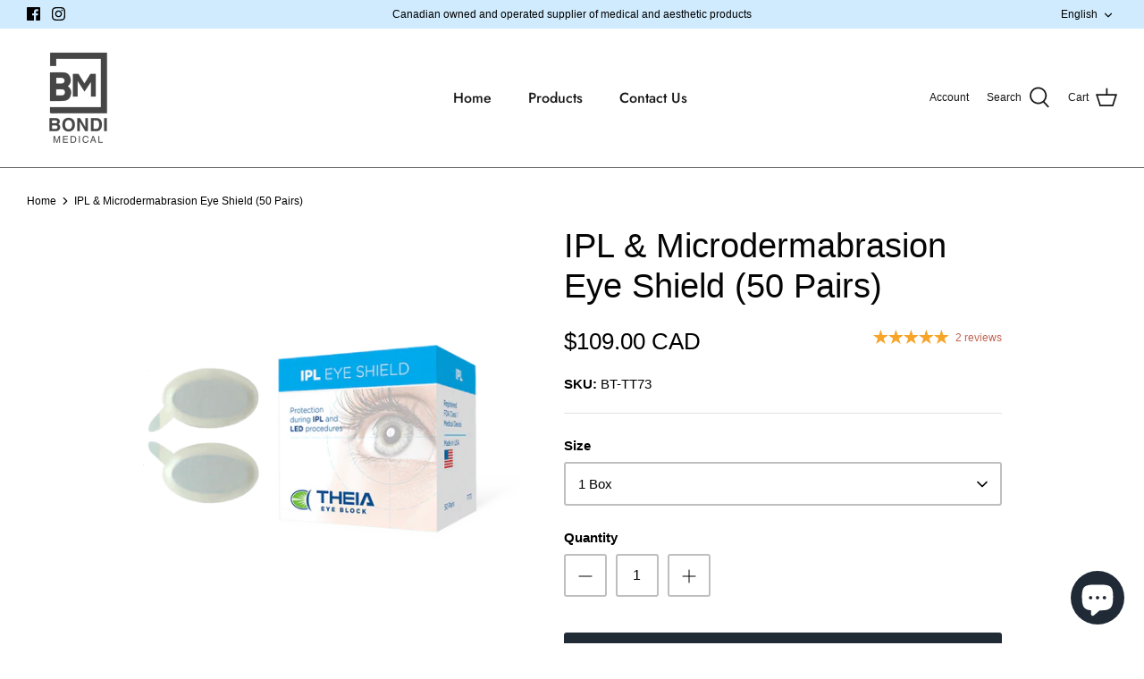

--- FILE ---
content_type: application/javascript; charset=utf-8
request_url: https://wholesale.good-apps.co/storage/js/goodpa_wholesale-bondi-medical-supplies-inc.myshopify.com.js?ver=29&shop=bondi-medical-supplies-inc.myshopify.com
body_size: 181584
content:
var goodappswbaseUrl="https://wholesale.good-apps.co/";var goodappswApiUrl="https://wholesale.good-apps.co/";var goodappswShop="bondi-medical-supplies-inc.myshopify.com";var goodappswTriggerEvents={};var goodappswPageIds=[];var goodappswCertainBtns=[];var goodappswCurrencyCode="USD";var goodappswCurrencySymbol="$";var goodappswUrl=window.location.href;var goodappswVersion="6"
var goodappswShowPopupAllPeriod=0;var goodappswShowPopupPerDay=0;var goodappswWhenPopupDisplayed=0;var goodappswRemoveFunnelProducts=3;var goodappswMaxShowOffer=0;var goodappswTriggerButton="";var goodappswAtcBtn="";var goodappswOrderTag="";var goodappswbuyItNow="";var goodappswCartButton="";var goodappswInlineWidget="";var goodappswInlineWidgetCartPage="";var goodappswInlineWidgetThankYouPage="";var goodappswInlineWidgetSelectedPage="";var goodappswCartSubtotal="";var goodappswCartSubtotalContainer="";var goodappswTikTok="";var goodappswPinterest="";var goodappswFacebook="";var goodappswSnapchat="";var goodappswSnapchatEmail="";var goodappswGoogle="";var goodappswTranslations={"en":{"checkout_btn":"Add to Cart","discount_tag_text":"Save","total_text":"Total:","most_popular_tag_text":"Most popular"}};var goodappswAppName="WholeSale&VolumeDiscount";var goodappswCustomCss="";var goodappswCartItemClass="";var goodappswCartItemPriceClass="";var goodappswProductPriceClass="";var goodappswProductQtyClass="";var goodappswProductVariantsClass="";var goodFreeCartValues=[];if(!goodappswApp){var goodappswApp=function(){const params=new URLSearchParams(window.location.search)
let currentProductId;let purchaseData=[];let orderData=[];let statisticArr=[];let iframe;let excludeOffers=[];let triggerProduct=false;let volumeOffer=null;const currentLocale=Shopify.locale;const appContainerClass='.goodappsw-app-container';let runUpdate=true;let dialCode='';let optionsData;let facebookId=goodappswFacebook||null;let googleId=goodappswGoogle||null;let pinterestId=goodappswPinterest||null;let snapId=goodappswSnapchat||null;let snapEmail=goodappswSnapchatEmail||null;let tikTokId=goodappswTikTok||null;const offerTypes={form:15,volumeDiscount:17,wholesale:18}
const triggerTypes={addToCart:'1',cartPage:'2',thankYouPage:'3',selectedPages:'4',certainButtons:'5',productPage:'6',exitIntent:'7',homePage:'8',collectionPage:'9',blogPage:'10',beforeCheckout:'11',buyItNow:'12'}
const popupTypes={popup:'1',float_popup:'2',inline:'3',not_display:'4',table:'5'}
const inlineWidgetPosition={before:'1',after:'2'}
const approvalType={manual:'1',auto:'2'}
if(Shopify.designMode){buildPreviewContainer();}
addGeneralStyling(goodappswCustomCss)
function addGeneralStyling(data){if(data===''){return}
const style=document.createElement('style');const head=document.querySelector('head');style.textContent=data;head.appendChild(style);}
goodappswCurrencySymbol=decodeHTML(goodappswCurrencySymbol.replace(/(<([^>]+)>)/ig,""));const currentCurrencyCode=Shopify.currency.active;let currentCurrencySymbol=goodappswCurrencySymbol;let currencyRate=1;const country=Shopify.country;if(goodappswCurrencyCode!==currentCurrencyCode){currencyRate=Shopify.currency.rate;const regexStr=`[${getMainCurrencySymbol()}]`;const regex=new RegExp(regexStr,'g')
currentCurrencySymbol=goodappswCurrencySymbol.replace(regex,getCurrencySymbol(country,currentCurrencyCode));}
function getCurrencySymbol(locale,currency){return(0).toLocaleString(`en-${locale}`,{style:'currency',currency:currency,minimumFractionDigits:0,maximumFractionDigits:0}).replace(/\d/g,'').trim()}
function getMainCurrencySymbol(){if(goodappswCurrencySymbol.includes('{{')){return goodappswCurrencySymbol.replace(/{{(.*?)}}/ig,'').trim();}else{return goodappswCurrencySymbol.trim();}}
function getPriceByRate(price){return(parseFloat(price)*currencyRate).toFixed(2);}
function getStorePriceByRate(price){return(parseFloat(price)/ currencyRate).toFixed(2);}
function currencyFormat(num){if(currentCurrencySymbol.includes('{{')){return currentCurrencySymbol.replace(/{{(.*?)}}/ig,formatNumber(num));}else{return currentCurrencySymbol+formatNumber(num);}}
function formatNumber(num){num=parseFloat(num).toFixed(2);return parseFloat(num).toLocaleString(`en-${country}`,{style:'currency',currency:currentCurrencyCode,}).replace(/[^\d.,\.]/g,'')}
function decodeHTML(html){const txt=document.createElement('textarea');txt.innerHTML=html;return txt.value;};function setCookieData(){let url=location.href;const oneWeek=new Date(Date.now()+3600000*24*7);if(url.includes('#')){url=url.split('#');if(url[url.length-1]){let parameter='#'+url[url.length-1];setCookie('goodappswUrl',parameter,{expires:oneWeek});}}}
setCookieData();function setCookie(name,value,options={}){options={path:'/',...options};if(options.expires instanceof Date){options.expires=options.expires.toUTCString();}
let updatedCookie=encodeURIComponent(name)+"="+encodeURIComponent(value);for(let optionKey in options){updatedCookie+="; "+optionKey;let optionValue=options[optionKey];if(optionValue!==true){updatedCookie+="="+optionValue;}}
document.cookie=updatedCookie;}
function getCookie(name){let matches=document.cookie.match(new RegExp("(?:^|; )"+name.replace(/([\.$?*|{}\(\)\[\]\\\/\+^])/g,'\\$1')+"=([^;]*)"));return matches?decodeURIComponent(matches[1]):undefined;}
function setContainerId(){return`goodappsw-app-${makeId(5)}`;}
function buildPopUpType(params){const{dataOffer,dataCart,currentProductId,triggerType,allVariantsId,currentProduct}=params;for(let key in dataOffer.offers){const offerItem=dataOffer.offers[key];const popUpType=(offerItem.popup_type).toString();switch(popUpType){case popupTypes.inline:case popupTypes.table:buildInlineWidget({dataOffer,offerItem,dataCart,currentProductId,triggerType,allVariantsId,currentProduct});break;case popupTypes.not_display:buildDisplayNoneWidget({dataOffer,offerItem,allVariantsId,currentProduct})
break;}}
localStorage.setItem('goodappswOrderTag',goodappswOrderTag);socialPixel();}
function buildInlineWidget(params){const{offerItem,triggerType}=params;let rootId=setContainerId();let nodeElement=null;nodeElement=getInlineNode(triggerType);function getInlineNode(triggerType){let defaultNodeElements=[];let inlineWidgetArr=[];switch(triggerType){case triggerTypes.cartPage:defaultNodeElements=[appContainerClass,'cart-items','form[action*="/cart"]'];inlineWidgetArr=goodappswInlineWidgetCartPage.length?decodeHTML(goodappswInlineWidgetCartPage).split(','):inlineWidgetArr;break;case triggerTypes.productPage:defaultNodeElements=[appContainerClass,'form[action*="/cart/add"]'];inlineWidgetArr=goodappswInlineWidget.length?decodeHTML(goodappswInlineWidget).split(','):inlineWidgetArr;break;case triggerTypes.selectedPages:defaultNodeElements=[appContainerClass,'.goodappsw-container'];inlineWidgetArr=goodappswInlineWidgetSelectedPage.length?decodeHTML(goodappswInlineWidgetSelectedPage).split(','):inlineWidgetArr;break;case triggerTypes.thankYouPage:defaultNodeElements=[appContainerClass,'.section__header'];inlineWidgetArr=goodappswInlineWidgetThankYouPage.length?decodeHTML(goodappswInlineWidgetThankYouPage).split(','):inlineWidgetArr;break;}
const commonInlineWidgetArr=inlineWidgetArr.concat(defaultNodeElements);const uniqueInlineWidgetArr=[...new Set(commonInlineWidgetArr)];if(uniqueInlineWidgetArr.length){for(let i=0;i<uniqueInlineWidgetArr.length;i++){const itemTrim=uniqueInlineWidgetArr[i].trim();const currentNode=document.querySelector(itemTrim);if(currentNode!=null){return currentNode;}}}else{return null;}}
if(!nodeElement)return;const isSylesheet=document.querySelector('link#GoodAppsWholesaleCss');if(!isSylesheet){styleLoader();}
buildInlineContainer();function styleLoader(){const headID=document.getElementsByTagName('head')[0];const link=document.createElement('link');link.type='text/css';link.id='GoodAppsWholesaleCss';link.rel='stylesheet';headID.appendChild(link);link.href=goodappswbaseUrl+`css/goodapps-wholesale.css?v=${goodappswVersion}`;};function buildInlineContainer(){clearPreviewContainer();const insertPosition=(offerItem.inline_position).toString();const element=document.createElement("div");element.setAttribute("id",rootId);element.style.width='100%';element.style.margin='20px 0';element.style.fontFamily='inherit';element.style.display='none';if(insertPosition===inlineWidgetPosition.before){nodeElement.before(element);}else{nodeElement.after(element);}}
const offerType=offerItem.offer_type;switch(offerType){case offerTypes.volumeDiscount:case offerTypes.wholesale:buildVolumeDiscountInline({rootId,...params});break;case offerTypes.form:buildForm({rootId,...params});break;}}
function removeAppContainer(rootId){const appPopup=document.querySelector(`#${rootId}`);iframe=null;if(appPopup){appPopup.remove();}
document.querySelector('body').style.overflow='';document.querySelector('body').style.height='';document.querySelector('html').style.overflow='';document.querySelector('html').style.height='';}
function buildPreviewContainer(){const rootDiv=document.querySelector(appContainerClass);if(!rootDiv)return;const html='<span>The <b>GoodApps APP</b> will be displayed here!</span>';const element=document.createElement("div");element.classList.add('goodappsw-app-preview');element.style.padding='20px';element.style.border='1px solid #e4e4e4';element.style.borderRadius='8px';element.style.textAlign='center';element.innerHTML=html;rootDiv.append(element);}
function clearPreviewContainer(){const previewContainer=document.querySelector(appContainerClass);if(previewContainer){previewContainer.innerHTML='';}}
function getAppSelector(element,rootId){let rootNode=document.querySelector(`#${rootId}`);if(iframe){rootNode=iframe.contentWindow.document.querySelector(`#${rootId}`);}
return rootNode.querySelector(element);}
function getAppSelectorAll(element,rootId){let rootNode=document.querySelector(`#${rootId}`);if(iframe){rootNode=iframe.contentWindow.document.querySelector(`#${rootId}`);}
return rootNode.querySelectorAll(element);}
function cloneNodeBtn(classBtn){const button=document.querySelector(`${classBtn}`);const buttonClone=button.cloneNode(true);button.insertAdjacentElement('afterend',buttonClone);button.style.display="none";buttonClone.classList.add('goodappsw_btn_clone');}
function buildVolumeDiscountInline(params){const{dataOffer,offerItem,currentProductId,rootId,triggerType,allVariantsId,currentProduct}=params;const offerObj={mainOfferId:offerItem.main_offer_id,offerId:offerItem.id,offerDesign:dataOffer.design[offerItem.id],allowPageReload:offerItem.reload_page?true:false,pageReload:false,currentTriggerType:triggerType,volumeId:makeId(5),hideVariationPrice:offerItem.hide_variation_price}
const offerTexts=getOfferTexts(dataOffer,offerItem)
const offerProduct=offerItem.products?offerItem.products[currentProductId]:null;const triggerProductData=dataOffer.products[currentProductId];const triggerVariants=getActiveVariants(triggerProductData.variants,offerProduct);const updatedTriggerVariants=checkSoldOutProduct(triggerVariants);if(!updatedTriggerVariants.length){return;}
triggerProductData.variants=updatedTriggerVariants;if(goodappswAtcBtn!=''){cloneNodeBtn(goodappswAtcBtn);}
const copyright='';const html=`
                <div class="goodappsw-popup__body goodappsw-bd goodappsw-width-container">
                    <div class="goodappsw-popup__main goodappsw-bg-main">
                        <div class="goodappsw-countdown goodappsw-timer">
                            <div class="goodappsw-countdown__wrap">
                                <div class="goodappsw-countdown__msg goodappsw-timer-msg"></div>
                                <div class="goodappsw-countdown__time"></div>
                            </div>
                        </div>

                        <div class="goodappsw-popup__main--wrapper goodappsw-wallpaper"></div>

                        <div class="goodappsw-popup__heading goodappsw-bg-heading">
                            <h2 class="goodappsw-popup__title goodappsw-title"></h2>
                            <p class="goodappsw-popup__description goodappsw-description"></p>
                        </div>

                        <div class="goodappsw-popup__options"></div>

                        <div class="goodappsw-popup__buttons goodappsw-bg-bottom">
                            <a href="#" class="goodappsw-checkout-btn" data-checkout="${offerItem.checkout_btn_event}" data-redirect="${offerItem.specific_url}"></a>
                        </div>
                        ${copyright}
                    </div>
                </div>

                <style type="text/css" id="goodappsw-custom-css"></style>
            `;optionsData=offerItem.volume_discount.options;const element=document.createElement("div");element.classList.add("goodappsw-inline","goodappsw-volume");element.innerHTML=html;const rootDiv=document.getElementById(rootId);rootDiv.append(element);const timerData={minutes:offerObj.offerDesign.main.timer_min,seconds:offerObj.offerDesign.main.timer_sec,display:getAppSelector('.goodappsw-countdown__time',rootId),rootId,offerId:offerObj.offerId,mainOfferId:offerObj.mainOfferId,offerObj:offerObj}
buildTimer(timerData.minutes,timerData.seconds,timerData.display);const countDownTimer=new Timer(timerData);const volumeData=offerItem.volume_discount;const volumeDataOptions=volumeData.options;volumeDataOptions.forEach((option,i)=>{const productData={allow_highlight:volumeData.allow_highlight_option,highlight_option:volumeData.highlight_option,option_number:i+1,product:triggerProductData}
fillVolumeOption(option,productData,rootId,offerObj);})
addOptionsShowEvents(element);setTranslation(rootId,dataOffer);buildWidget(offerObj.offerDesign,rootId,countDownTimer);changeWidgetText(element,offerTexts);addVolumeEvents({element,offerObj,rootId,countDownTimer,volumeDataOptions});volumeOffer={volumeDataOptions,offerObj,allVariantsId};showProductPageDiscount(triggerProductData,volumeDataOptions,currentProduct);setTimeout(()=>{rootDiv.style.display='block';},500);}
function buildDisplayNoneWidget(params){const{dataOffer,offerItem,allVariantsId,currentProduct}=params;const offerObj={mainOfferId:offerItem.main_offer_id,offerId:offerItem.id,volumeId:makeId(5)}
const offerProduct=offerItem.products?offerItem.products[currentProductId]:null;const triggerProductData=dataOffer.products[currentProductId];const triggerVariants=getActiveVariants(triggerProductData.variants,offerProduct);const updatedTriggerVariants=checkSoldOutProduct(triggerVariants);if(!updatedTriggerVariants.length){return;}
triggerProductData.variants=updatedTriggerVariants;const volumeDataOptions=offerItem.volume_discount.options;volumeOffer={volumeDataOptions,offerObj,allVariantsId};showProductPageDiscount(triggerProductData,volumeDataOptions,currentProduct);}
function setTranslation(rootId,dataOffer){const settingTexts=getSettingTexts(dataOffer)
const dataTranslation={"checkout-btn-text":{value:"checkout_btn",element:"goodappsw-checkout-btn"},"total-text":{value:"total_text",element:"goodappsw-total"},"discount-tag-text":{value:"discount_tag_text",element:"goodappsw-save"},"most-popular-tag-text":{value:"most_popular_tag_text",element:"goodappsw-save-label"},};for(let key in dataTranslation){const{value,element}=dataTranslation[key];const option=settingTexts[value];if(option==null)return;const nodeList=getAppSelectorAll('.'+element,rootId)
nodeList.forEach((node)=>{node.innerText=option;});}}
function getSettingTexts(dataOffer){const defaultLocale=dataOffer.current_lang;const defaultLang=goodappswTranslations[defaultLocale]||goodappswTranslations[Object.keys(goodappswTranslations)[0]];const currentLang=goodappswTranslations[currentLocale]||defaultLang;return{'checkout_btn':currentLang.checkout_btn||defaultLang.checkout_btn,'total_text':currentLang.total_text||defaultLang.total_text,'discount_tag_text':currentLang.discount_tag_text||defaultLang.discount_tag_text,'most_popular_tag_text':currentLang.most_popular_tag_text||defaultLang.most_popular_tag_text}}
function getOfferTexts(dataOffer,offerItem){return{'title':offerItem.title,'allow_set_description':offerItem.allow_set_description,'description':offerItem.description,'timer_text':offerItem.timer_text}}
function checkAvailablity(){if(!document.querySelector('#goodappsw-products-availablity')){return false;}
const availablity=document.querySelector('#goodappsw-products-availablity');const textInsideDiv=availablity.textContent.trim();const values=textInsideDiv.split(/\s+/);const availablityArr=[];values.forEach(function(value){if(value==='true'){availablityArr.push(true);}else if(value==='false'){availablityArr.push(false);}});return availablityArr;}
function fillVolumeOption(optionData,productData,rootId,offerObj){const{custom_text,allow_range,range_from,range_to,discount_type,discount_value}=optionData;const{product,allow_highlight,highlight_option,option_number}=productData;const highlightLabel=allow_highlight&&+option_number===+highlight_option?`<div class="goodappsw-option__label goodappsw-save-label goodappsw-highlight"></div>`:'';let discountLabel='';let comparePrice='';let productPrice=product.variants[0].variantPrice;let compareTotalPrice=parseFloat(discount_value)?`<strike class="goodappsw-compare-price goodappsw-total-compare-price"></strike>`:'';if(parseFloat(discount_value)){const discount=discount_type==='%'?`${discount_value}${discount_type}`:currencyFormat(getPriceByRate(discount_value));discountLabel=`<p class="goodappsw-option__save-text goodappsw-discount-text"><span class="goodappsw-save"></span> ${discount}</p>`;comparePrice=`<strike class="goodappsw-compare-price">${currencyFormat(productPrice)}</strike>`;if(discount_type==='%'){productPrice=(+productPrice-(+productPrice*+discount_value / 100)).toFixed(2);}else{productPrice=(+productPrice- +discount_value*currencyRate).toFixed(2);}}
let optionHtml='';if(product.variants.length>1){let variantsHtml='';variantsHtml='<select class="goodappsw-variations">';for(let key in product.variants){if(product.variants.hasOwnProperty(key)){let variantPrice=product.variants[key]['variantPrice'];if(discount_value){if(discount_type==="%"){variantPrice=(variantPrice-(variantPrice*+discount_value / 100)).toFixed(2);}else{variantPrice=(+variantPrice- +discount_value*currencyRate).toFixed(2);}}
variantsHtml+=`
                            <option
                                value="${product.variants[key]['productId']}"
                                data-price-old="${getPriceByRate(product.variants[key]['variantPrice'])}"
                                data-price="${product.variants[key]['variantPrice']}"
                                data-store-price="${product.variants[key]['variantPrice']}"
                                data-discount-price="${variantPrice}"
                            >
                                ${product.variants[key]['title']} ${offerObj.hideVariationPrice ? '' : ' - ' + currencyFormat(variantPrice)}
                            </option>
                             `;}}
variantsHtml+='</select>';if(range_from>=1){let build_btn=false;for(let i=0;i<range_from;i++){const hide_option=i>2?'style="display: none"':'';if(i>2){build_btn=true;}
optionHtml+=`
                            <div class="goodappsw-option__product" ${ hide_option }>
                                <span class="goodappsw-option__number">#${i + 1}</span>

                                <div class="goodappsw-option__select">
                                    ${variantsHtml}
                                </div>
                            </div>
                        `;}
if(build_btn){optionHtml+=`
                            <div class="goodappsw-option__show">Show all options</div>
                        `;}}
if(range_to){optionHtml+=setPlusRow(range_from);}}else{optionHtml=setQtyRow(range_from,range_to,allow_range);}
function setPlusRow(range_from){return`
                    <div class="goodappsw-option__product">
                        <span class="goodappsw-option__number">#${+range_from + 1}</span>

                        <div class="goodappsw-option__plus goodappsw-variations">
                            <svg width="16" height="16" viewBox="0 0 14 14" fill="currentColor" xmlns="http://www.w3.org/2000/svg">
                                <rect x="6" width="2" height="14" rx="1" fill="currentColor"></rect>
                                <rect x="14" y="6" width="2" height="14" rx="1" transform="rotate(90 14 6)" fill="currentColor"></rect>
                            </svg>
                        </div>
                    </div>
                `}
function setQtyRow(range_from,range_to,allow_range){if(allow_range&&range_to){return`
                        <div class="goodappsw-option__product">
                            <div class="goodappsw-option__qty goodappsw-variations" data-max-qty="${range_to}">
                                <div class="goodappsw-option__qty-btn goodappsw-qty-btn goodappsw-qty-minus">-</div>
                                <input class="goodappsw-option__qty-input" type="number" value="${range_from}" min="${range_from}" max="${range_to}">
                                <div class="goodappsw-option__qty-btn goodappsw-qty-btn goodappsw-qty-plus">+</div>
                            </div>
                        </div>
                    `}else{return`<input type="hidden" class="goodappsw-option__qty-input" type="number" value="${range_from}" min="${range_from}">`}}
const html=`
                ${highlightLabel}

                <div class="goodappsw-option__content">
                    <div class="goodappsw-option__info">
                        <div class="goodappsw-option__radio goodappsw-radio-border">
                            <div class="goodappsw-option__radio-dot goodappsw-radio-bg"></div>
                        </div>

                        <p class="goodappsw-prod-title">${custom_text}</p>
                    </div>

                    <div class="goodappsw-option__result">
                        ${discountLabel}

                        <div class="goodappsw-option__price-block">
                            ${comparePrice}
                            <span class="goodappsw-price"
                                data-price-old="${getPriceByRate(product.variants[0].variantPrice)}"
                                data-price="${product.variants[0].variantPrice}"
                                data-discount-price="${productPrice}"
                                data-storePrice="${product.variants[0]['variantPrice']}"
                                data-productId="${product.variants[0]['productId']}"
                            >
                                ${currencyFormat(productPrice)}
                            </span>
                        </div>

                        <span class="goodappsw-option__total-block">
                            <span class="goodappsw-total"></span>
                            ${compareTotalPrice}
                            <span class="goodappsw-total-price"></span>
                        </span>
                    </div>
                </div>

                <div class="goodappsw-option__products" data-rangeto="${range_to ? range_to : null}">
                    ${optionHtml}
                </div>
            `;const element=document.createElement("div");element.classList.add("goodappsw-option","goodappsw-product-bg","goodappsw-product-border");element.setAttribute('data-discountType',discount_type)
element.setAttribute('data-discount',discount_value)
element.setAttribute('data-range_to',range_to)
element.setAttribute('data-range_from',range_from)
const activeOption=allow_highlight&&highlight_option?+highlight_option:1;if(option_number===activeOption){element.classList.add("goodappsw-bg-active");}
element.innerHTML=html;calcVolumeTotalOptionPrice(element);addVolumeRowEvents(element);const plusVariantBtn=element.querySelector('.goodappsw-option__plus');if(plusVariantBtn){addNewRowEvent(plusVariantBtn,element);}
const rootDiv=getAppSelector('.goodappsw-popup__options',rootId);rootDiv.append(element);}
function variantOptionEvent(variant,optionRow){variant.addEventListener('change',()=>{calcVolumeTotalOptionPrice(optionRow);setOptionPrice(optionRow);});}
function addOptionsShowEvents(element){const showHideBtns=element.querySelectorAll('.goodappsw-option__show');if(showHideBtns.length>0){showHideBtns.forEach((btn)=>{btn.addEventListener('click',(e)=>{const optionsWrap=e.target.closest('.goodappsw-option__products');const options=optionsWrap.querySelectorAll('.goodappsw-option__product');options.forEach((option,index)=>{if(index>2){if(option.hasAttribute('style')){option.removeAttribute('style');e.target.innerHTML='Hide options';}else{option.setAttribute('style','display: none');e.target.innerHTML='Show all options';}}})})})}}
function addVolumeRowEvents(optionRow){const variations=optionRow.querySelectorAll('select.goodappsw-variations');const qtyInput=optionRow.querySelector('.goodappsw-option__qty-input');const qtyPlusBtn=optionRow.querySelector('.goodappsw-qty-plus');const qtyMinusBtn=optionRow.querySelector('.goodappsw-qty-minus');if(variations.length){variations.forEach(variant=>{variantOptionEvent(variant,optionRow)});}
if(qtyInput&&qtyPlusBtn&&qtyMinusBtn){const maxVal=qtyInput.max;qtyPlusBtn.addEventListener('click',function(){changeQtyValue(qtyInput,'add',maxVal);calcVolumeTotalOptionPrice(optionRow);});qtyMinusBtn.addEventListener('click',function(){changeQtyValue(qtyInput,'sub',maxVal);calcVolumeTotalOptionPrice(optionRow);});qtyInput.addEventListener('change',function(){changeQtyValue(qtyInput,'change',maxVal);calcVolumeTotalOptionPrice(optionRow);})}}
function addVolumeEvents(params){const{element,offerObj,rootId,countDownTimer,volumeDataOptions}=params;const{mainOfferId,offerId,volumeId}=offerObj;const checkoutBtn=element.querySelector('.goodappsw-checkout-btn');const options=element.querySelectorAll('.goodappsw-option');checkoutBtn.addEventListener('click',function(event){event.preventDefault();const checkoutEvent=this.getAttribute('data-checkout');const redirectUrl=this.getAttribute('data-redirect');statisticArr.push(offerId);let productCount=0;const product=element.querySelector('.goodappsw-bg-active');const productVolumeData=getVolumeProducts(product);let activeProductsLength=+productVolumeData.length;element.querySelector('.goodappsw-popup__body').classList.add('goodappsw-preload');addVolumeProducts(productVolumeData);function addVolumeProducts(productVolumeData){if(!productVolumeData.length)return
productVolumeData.forEach((productItem,i)=>{setTimeout(()=>{const{propertyId,variantId,storePrice,discountType,discountValue,qty}=productItem;addItem(variantId,qty,{offer:propertyId}).then(()=>{createOrderData(variantId,propertyId,discountType,discountValue,qty);createPurchaseData(mainOfferId,offerId,variantId,propertyId,storePrice);createVolumeProductsData(volumeId,variantId,propertyId);productCount++
if(offerObj.allowPageReload){offerObj.pageReload=true;}
if(activeProductsLength===productCount){sendStatistic(mainOfferId,offerId,true);createVolumeData(volumeId,volumeDataOptions);setTimeout(()=>{element.querySelector('.goodappsw-popup__body').classList.remove('goodappsw-preload');checkoutBtnEvents(checkoutEvent,redirectUrl,rootId,offerObj,countDownTimer);},1500);}})},1000*i);});}});const defaultProductVariantSelector=['input[name=Color]'];const settingProductVariantSelector=goodappswProductVariantsClass.length?decodeHTML(goodappswProductVariantsClass).split(','):[];const variantsNodes=getAllDomElements(defaultProductVariantSelector,settingProductVariantSelector);let variantIndex=0;if(variantsNodes){variantsNodes.forEach((variantItem,index)=>{if(variantItem.tagName==="SELECT"){variantItem.addEventListener('change',function(){variantIndex=index;});}else{variantItem.addEventListener('click',function(){variantIndex=index;});}})}
const defaultProductQtySelector=['.quantity__input'];const settingProductQtySelector=goodappswProductQtyClass.length?decodeHTML(goodappswProductQtyClass).split(','):[];const qtyNode=getDomElement(defaultProductQtySelector,settingProductQtySelector);let qty=qtyNode?qtyNode.value:1;if(qtyNode){qtyNode.addEventListener('change',function(){qty=this.value;});}
if(document.querySelector('.goodappsw_btn_clone')){const btn=document.querySelector('.goodappsw_btn_clone')
btn.addEventListener('click',function(event){event.stopPropagation();event.stopImmediatePropagation();event.preventDefault();const options=element.querySelectorAll('.goodappsw-option');let activeOption;options.forEach((option)=>{const rangeTo=option.getAttribute('data-range_to');const rangeFrom=option.getAttribute('data-range_from');if(rangeTo==='null'){if(+qty>=+rangeFrom){activeOption=option;}}else{if(qty>=rangeFrom&&qty<rangeTo){activeOption=option;}}
if(activeOption){activeOption.click();}})
statisticArr.push(offerId);let productCount=0;const product=element.querySelector('.goodappsw-bg-active');const activeVariantId=getActiveVariation(product);const range_to=product.getAttribute('data-range_to');const range_from=product.getAttribute('data-range_from');function getActiveVariation(product){const locationUrl=location.href;const url=new URL(locationUrl);const searchVariant=url.searchParams.get("variant");if(searchVariant){return searchVariant;}else{const options=product.querySelectorAll('option');if(options&&options.length>variantIndex&&variantIndex>=0){return options[variantIndex].value;}else{return null;}}}
const productVolumeData=getVolumeProducts(product);let activeProductsLength=+productVolumeData.length;addVolumeProducts(productVolumeData,qty,activeVariantId,range_to,range_from)
function addVolumeProducts(productVolumeData,qty,activeVariantId){if(!productVolumeData.length)return
productVolumeData.forEach((productItem,i)=>{setTimeout(()=>{const{propertyId,variantId,storePrice,discountType,discountValue}=productItem;let modifiedDiscountType=discountType;let modifiedDiscountValue=discountValue;if(discountType==='amount_off'){modifiedDiscountType="%"
modifiedDiscountValue=getDiscount(qty,storePrice);}
let variant_id=activeVariantId!==null?activeVariantId:variantId;let discount=modifiedDiscountValue;addItem(variant_id,qty,{offer:propertyId}).then(()=>{createOrderData(variant_id,propertyId,modifiedDiscountType,discount,qty);createPurchaseData(mainOfferId,offerId,variant_id,propertyId,storePrice);createVolumeProductsData(volumeId,variant_id,propertyId);productCount++
if(offerObj.allowPageReload){offerObj.pageReload=true;}
const checkoutEvent='2';const redirectUrl=null;if(activeProductsLength===productCount){sendStatistic(mainOfferId,offerId,true);createVolumeData(volumeId,volumeDataOptions);setTimeout(()=>{element.querySelector('.goodappsw-popup__body').classList.remove('goodappsw-preload');checkoutBtnEvents(checkoutEvent,redirectUrl,rootId,offerObj,countDownTimer);},1500);}})},1000*i);});}});}
options.forEach(option=>{option.addEventListener('click',setActiveOption);})
function setActiveOption(e){e.preventDefault();if(!this.classList.contains('goodappsw-bg-active')){options.forEach(element=>element.classList.remove('goodappsw-bg-active'));this.classList.add('goodappsw-bg-active');removeDefaultColor(offerObj.offerDesign,rootId);changeActiveColor(offerObj.offerDesign,rootId);}}
function getDiscount(qty,storePrice){const startQty=qty;let discount=0;const optionsDataCopy=[...optionsData];optionsDataCopy.sort((a,b)=>parseInt(b.range_from)-parseInt(a.range_from));calcOptions()
function calcOptions(){optionsDataCopy.forEach((option)=>{if(+option.range_from<=+qty){discount+=+option.range_from*+option.discount_value;qty-=+option.range_from;calcOptions();}})}
const totalDiscount=(discount /(+storePrice*+startQty))*100;return totalDiscount;}}
function getVolumeProducts(product){let productVolumeData=[];const variants=product.querySelectorAll('select.goodappsw-variations');if(variants.length){let uniqIds=[];variants.forEach(variantItem=>{const variantId=variantItem.selectedOptions[0].value;if(uniqIds.includes(variantId)){const targetElement=productVolumeData.find(el=>+el.variantId===+variantId);targetElement.qty=+targetElement.qty+1;}else{productVolumeData.push({propertyId:makeId(5),variantId,storePrice:variantItem.selectedOptions[0].getAttribute('data-store-price'),discountType:product.getAttribute('data-discountType'),discountValue:product.getAttribute('data-discount')||null,qty:1});uniqIds.push(variantId);}})}else{productVolumeData.push({propertyId:makeId(5),variantId:product.querySelector('.goodappsw-price').getAttribute('data-productId'),storePrice:product.querySelector('.goodappsw-price').getAttribute('data-storePrice'),discountType:product.getAttribute('data-discountType'),discountValue:product.getAttribute('data-discount')||null,qty:+product.querySelector('.goodappsw-option__qty-input').value})}
return productVolumeData;}
function createVolumeProductsData(volumeId,variantId,propertyId){if(!volumeId)return;const localVolumeData=localStorage.getItem('goodappswVolumeData');let volumeData=localVolumeData?JSON.parse(localVolumeData):[];let productData={volumeId:volumeId,volumeProducts:[],volumeOptions:[]}
if(volumeData.length){const checkVolumeId=volumeData.find(item=>item.volumeId===volumeId);if(checkVolumeId){setProductsData(checkVolumeId);}else{volumeData.push(productData);setProductsData(productData);}}else{volumeData.push(productData);setProductsData(productData);}
localStorage.setItem('goodappswVolumeData',JSON.stringify(volumeData));function setProductsData(data){data.volumeProducts.push({variantId:variantId,propertyId:propertyId})}}
function createVolumeData(volumeId,volumeDataOptions){if(!volumeId)return;const localVolumeData=localStorage.getItem('goodappswVolumeData');let volumeData=localVolumeData?JSON.parse(localVolumeData):[];if(volumeData.length){const checkVolumeId=volumeData.find(item=>item.volumeId===volumeId);if(checkVolumeId){volumeDataOptions.forEach((option,index)=>{const checkOptionId=checkVolumeId.volumeOptions.length&&checkVolumeId.volumeOptions.find(item=>item.id===index);if(!checkOptionId){const{range_from,allow_range,range_to,discount_type,discount_value}=option;checkVolumeId.volumeOptions.push({range_from,allow_range,range_to,discount_type,discount_value,id:index});}})}}
localStorage.setItem('goodappswVolumeData',JSON.stringify(volumeData));}
function calcVolumeTotalOptionPrice(optionRow){const comparePriceDiv=optionRow.querySelector('.goodappsw-total-compare-price');const totalPriceDiv=optionRow.querySelector('.goodappsw-total-price');const qtyInput=optionRow.querySelector('.goodappsw-option__qty-input');let totalPrice=0;let totalComparePrice=0;const variations=optionRow.querySelectorAll('select.goodappsw-variations');if(variations.length){variations.forEach(variant=>{const variantPrice=variant.selectedOptions[0].getAttribute('data-price');const variantDiscountPrice=variant.selectedOptions[0].getAttribute('data-discount-price');totalComparePrice+=+variantPrice;totalPrice+=+variantDiscountPrice;})}else{const productPrice=optionRow.querySelector('.goodappsw-price').getAttribute('data-price');const discountPrice=optionRow.querySelector('.goodappsw-price').getAttribute('data-discount-price');totalPrice=qtyInput?+discountPrice*+qtyInput.value:+discountPrice;totalComparePrice=qtyInput?+productPrice*+qtyInput.value:+productPrice;}
if(comparePriceDiv){comparePriceDiv.innerHTML=currencyFormat(totalComparePrice);}
totalPriceDiv.innerHTML=currencyFormat(totalPrice);}
function addNewRowEvent(btn,optionRow){btn.addEventListener('click',function(e){e.preventDefault();const self=this;buildVariantRow(optionRow,self);});}
function buildVariantRow(optionRow,self){const rangeTo=optionRow.querySelector('.goodappsw-option__products').getAttribute('data-rangeto');const products=optionRow.querySelectorAll('.goodappsw-option__product');const plusRowTempl=self.closest('.goodappsw-option__product').cloneNode(true);const selectTempl=self.closest('.goodappsw-option__products').querySelector('.goodappsw-option__select').cloneNode(true);const optionDiv=self.closest('.goodappsw-option__product');const variant=selectTempl.querySelector('select.goodappsw-variations');if(variant.length){variantOptionEvent(variant,optionRow);}
self.remove();optionDiv.append(selectTempl);calcVolumeTotalOptionPrice(optionRow);if(products.length<rangeTo){plusRowTempl.querySelector('.goodappsw-option__number').innerHTML=`#${products.length + 1}`;const btn=plusRowTempl.querySelector('.goodappsw-option__plus');addNewRowEvent(btn,optionRow);optionRow.querySelector('.goodappsw-option__products').append(plusRowTempl);}}
function setOptionPrice(optionRow){const priceBlock=optionRow.querySelector('.goodappsw-option__price-block');const comparePriceDiv=priceBlock.querySelector('.goodappsw-compare-price');const totalPriceDiv=priceBlock.querySelector('.goodappsw-price');const variations=optionRow.querySelectorAll('select.goodappsw-variations');const priceArr=[];let newPrice=0;let newComparePrice=0;variations.forEach(variant=>{const variantPrice=variant.selectedOptions[0].getAttribute('data-price');const variantDiscountPrice=variant.selectedOptions[0].getAttribute('data-discount-price');newPrice=+variantDiscountPrice;newComparePrice=+variantPrice;priceArr.push(+variantPrice)});const allEqual=priceArr.every(v=>v===priceArr[0]);if(allEqual){priceBlock.classList.remove('goodappsw-hide');totalPriceDiv.innerHTML=currencyFormat(newPrice);if(comparePriceDiv){comparePriceDiv.innerHTML=currencyFormat(newComparePrice);}}else{priceBlock.classList.add('goodappsw-hide');}}
function setActiveColor(widgetJson,rootId){const element=getAppSelector('.goodappsw-bg-active',rootId);const obj={"w-prod-bg":{cssOption:"background"},"w-border-color":{cssOption:"border-color"}}
let option=widgetJson.product.active_background;if(!option)return;for(let key in obj){let{cssOption}=obj[key];if(cssOption==='background'){option=convertHexToRGBA(option,0.1);}
element.style[cssOption]=option;}}
function changeActiveColor(widgetJson,rootId){const element=getAppSelector('.goodappsw-bg-active',rootId);let option=widgetJson.product.active_background;if(!option)return;const obj={"w-prod-bg":{cssOption:"background"},"w-border-color":{cssOption:"border-color"}}
for(let key in obj){let{cssOption}=obj[key];if(cssOption==='background'){option=convertHexToRGBA(option,0.1);}
element.style[cssOption]=option;}}
function removeDefaultColor(widgetJson,rootId){const obj={"w-prod-bg":{data:"product",value:"background",element:"goodappsw-product-bg",cssOption:"background"},"w-border-color":{data:"product",value:"prod_border_color",element:"goodappsw-product-border",cssOption:"border-color"}}
for(let key in obj){let{data,value,element,cssOption}=obj[key];const option=widgetJson[data][value];const elements=getAppSelectorAll('.'+element,rootId);elements.forEach((element)=>{element.style[cssOption]=option;})}}
function convertHexToRGBA(hexCode,opacity=1){let hex=hexCode.replace('#','');if(hex.length===3){hex=`${hex[0]}${hex[0]}${hex[1]}${hex[1]}${hex[2]}${hex[2]}`;}
const r=parseInt(hex.substring(0,2),16);const g=parseInt(hex.substring(2,4),16);const b=parseInt(hex.substring(4,6),16);if(opacity>1&&opacity<=100){opacity=opacity / 100;}
return`rgba(${r},${g},${b},${opacity})`;};function buildCopyright(){return'<div class="goodappsw-copyright"><a href="https://good-apps.co/" target="_blank">Powered by GoodApps</a></div>';}
function getActiveVariants(allVariants,activeVariants){const variants=[];for(let key in allVariants){if(activeVariants){if(activeVariants.includes(allVariants[key].productId)){variants.push(allVariants[key]);}}else{variants.push(allVariants[key]);}}
return variants;}
function checkSoldOutProduct(offerVariants){if(typeof(goodAppsData)!=='undefined'){const{product}=goodAppsData;if(!product){return offerVariants}
return offerVariants.filter(item=>{const targetVariant=product.variants.find(variantItem=>+variantItem.id===+item.productId);if(!targetVariant){return true;}
return targetVariant.available})}else{return offerVariants}}
function changeQtyValue(qty,type,maxVal){let currentQty=+qty.value;let minValue=+qty.getAttribute('min');let nextQty;switch(type){case'add':{if(maxVal){maxVal=+maxVal;nextQty=currentQty<maxVal?currentQty+1:maxVal;}else{nextQty=currentQty+1;}
break;}
case'sub':{currentQty===minValue?nextQty=minValue:nextQty=currentQty-1;break;}
case'change':{if(maxVal){maxVal=+maxVal;nextQty=currentQty<maxVal?currentQty:maxVal;}else{nextQty=currentQty;}
if(nextQty<=minValue||nextQty<=0){nextQty=minValue||1;}}}
qty.value=nextQty;}
function makeId(length){let result='';const characters='ABCDEFGHIJKLMNOPQRSTUVWXYZabcdefghijklmnopqrstuvwxyz0123456789';const charactersLength=characters.length;for(let i=0;i<length;i++){result+=characters.charAt(Math.floor(Math.random()*charactersLength));}
return result;}
function changeWidgetText(element,offerTexts){const titleRow=element.querySelector('.goodappsw-title');const descriptionRow=element.querySelector('.goodappsw-description');const timerRow=element.querySelector('.goodappsw-timer-msg');titleRow.innerText=offerTexts.title;if(offerTexts.allow_set_description){descriptionRow.classList.remove('goodappsw-hide');descriptionRow.innerText=offerTexts.description;}else{descriptionRow.classList.add('goodappsw-hide');}
timerRow.innerText=offerTexts.timer_text;}
window.addEventListener('resize',function(){const topSection=iframe?iframe.contentWindow.document.querySelector('.goodappsw-popup__top'):false;if(topSection){if(window.innerWidth<768){topSection.style.display="none";}else{topSection.style.display="flex";}}});function checkoutBtnEvents(val,customUrl,rootId,offerObj,countDownTimer){const goCheckout='1';const goCart='2';const goCustomUrl='3';const closePopUp='4';switch(val){case goCheckout:createOrder();break;case goCart:goToCart();break;case goCustomUrl:if(customUrl)location.href=`https://${customUrl}`;break;case closePopUp:closeModal('1',rootId,offerObj,countDownTimer);break;default:createOrder();break;}}
function closeModal(closeEvent='1',rootId,offerObj,countDownTimer){const goCheckout='2';const{mainOfferId,offerId}=offerObj;if(closeEvent===goCheckout){sendStatistic(mainOfferId,offerId);setTimeout(()=>{createOrder();},1000);}else{sendStatistic(mainOfferId,offerId);if(countDownTimer){countDownTimer.stopTimer()}
removeAppContainer(rootId);statisticArr.length=0;if(offerObj.pageReload){setTimeout(()=>{cartReload(offerObj);},1000);}}}
function buildWidget(dataOffer,rootId,countDownTimer){fillWidget(dataOffer,rootId,countDownTimer);fillWidgetSettings(dataOffer,rootId);}
const dataJsonMainSection={"goodappsw-bg-main":{data:"main",value:"background_main",input:"goodappsw-bg-main-input",element:"goodappsw-bg-main",cssOption:"background"},"goodappsw-bg-heading":{data:"main",value:"background_heading",element:"goodappsw-bg-heading",cssOption:"background"},"goodappsw-timer":{data:"main",value:"timer_bg",input:"goodappsw-timer-bg",element:"goodappsw-timer",cssOption:"background"},"goodappsw-timer-border-radius-left":{data:"main",value:"timer_border_radius",input:"goodappsw-timer-border-radius",element:"goodappsw-timer",cssOption:"border-bottom-left-radius",cssType:"size"},"goodappsw-timer-border-radius-right":{data:"main",value:"timer_border_radius",input:"goodappsw-timer-border-radius",element:"goodappsw-timer",cssOption:"border-bottom-right-radius",cssType:"size"},"goodappsw-timer-font-size":{data:"main",value:"timer_font_size",input:"goodappsw-timer-fs",element:"goodappsw-timer",cssOption:"font-size",cssType:"size"},"goodappsw-timer-color":{data:"main",value:"timer_color",input:"goodappsw-timer-color",element:"goodappsw-timer",cssOption:"color"},"goodappsw-timer-font-weight":{data:"main",value:"timer_font_weight",input:"goodappsw-timer-font-weight",element:"goodappsw-timer",cssOption:"font-weight"},"goodappsw-timer-font-style":{data:"main",value:"timer_font_style",input:"goodappsw-timer-font-style",element:"goodappsw-timer",cssOption:"font-style"},"goodappsw-timer-line-height":{data:"main",value:"timer_line_height",input:"goodappsw-timer-line-height",element:"goodappsw-timer",cssOption:"line-height",cssType:"size"},"goodappsw-title-font-size":{data:"main",value:"title_font_size",input:"goodappsw-title-fs",element:"goodappsw-title",cssOption:"font-size",cssType:"size"},"goodappsw-title-color":{data:"main",value:"title_color",input:"goodappsw-title-color",element:"goodappsw-title",cssOption:"color"},"goodappsw-title-font-weight":{data:"main",value:"title_font_weight",input:"goodappsw-title-font-weight",element:"goodappsw-title",cssOption:"font-weight"},"goodappsw-title-font-style":{data:"main",value:"title_font_style",input:"goodappsw-title-font-style",element:"goodappsw-title",cssOption:"font-style"},"goodappsw-title-line-height":{data:"main",value:"title_line_height",input:"goodappsw-title-line-height",element:"goodappsw-title",cssOption:"line-height",cssType:"size"},"goodappsw-description-font-size":{data:"main",value:"description_font_size",input:"goodappsw-description-fs",element:"goodappsw-description",cssOption:"font-size",cssType:"size"},"goodappsw-description-color":{data:"main",value:"description_color",input:"goodappsw-description-color",element:"goodappsw-description",cssOption:"color"},"goodappsw-description-font-weight":{data:"main",value:"description_font_weight",input:"goodappsw-description-font-weight",element:"goodappsw-description",cssOption:"font-weight"},"goodappsw-description-font-style":{data:"main",value:"description_font_style",input:"goodappsw-description-font-style",element:"goodappsw-description",cssOption:"font-style"},"goodappsw-description-line-height":{data:"main",value:"description_line_height",input:"goodappsw-description-line-height",element:"goodappsw-description",cssOption:"line-height",cssType:"size"},"goodappsw-border-width":{data:"main",value:"border_width",input:"goodappsw-border-size",element:"goodappsw-bd",cssOption:"border-width",cssType:"size"},"goodappsw-border-color":{data:"main",value:"border_color",input:"goodappsw-border-color",element:"goodappsw-bd",cssOption:"border-color"},"goodappsw-border-radius":{data:"main",value:"border_radius",input:"goodappsw-border-radius",element:"goodappsw-bd",cssOption:"border-radius",cssType:"size"},"goodappsw-border-radius-top":{data:"main",value:"border_radius",input:"w-border-radius",element:"goodappsw-bg-top",cssOption:"border-top-right-radius",cssType:"size"},"goodappsw-total-color":{data:"main",value:"total_color",input:"goodappsw-total-color",element:"goodappsw-total",cssOption:"color"},"goodappsw-total-font-size":{data:"main",value:"total_font_size",input:"goodappsw-total-font-size",element:"goodappsw-total",cssOption:"font-size",cssType:"size"},"goodappsw-total-font-weight":{data:"main",value:"total_font_weight",input:"goodappsw-total-font-weight",element:"goodappsw-total",cssOption:"font-weight"},"goodappsw-total-font-style":{data:"main",value:"total_font_style",input:"goodappsw-total-font-style",element:"goodappsw-total",cssOption:"font-style"},"goodappsw-total-line-height":{data:"main",value:"total_line_height",input:"goodappsw-total-line-height",element:"goodappsw-total",cssOption:"line-height",cssType:"size"},"goodappsw-total-price-color":{data:"main",value:"total_price_color",input:"goodappsw-total-price-color",element:"goodappsw-total-price",cssOption:"color"},"goodappsw-total-price-font-size":{data:"main",value:"total_price_font_size",input:"goodappsw-total-price-font-size",element:"goodappsw-total-price",cssOption:"font-size",cssType:"size"},"goodappsw-total-price-font-weight":{data:"main",value:"total_price_font_weight",input:"goodappsw-total-price-font-weight",element:"goodappsw-total-price",cssOption:"font-weight"},"goodappsw-total-price-font-style":{data:"main",value:"total_price_font_style",input:"goodappsw-total-price-font-style",element:"goodappsw-total-price",cssOption:"font-style"},"goodappsw-total-price-line-height":{data:"main",value:"total_price_line_height",input:"goodappsw-total-price-line-height",element:"goodappsw-total-price",cssOption:"line-height",cssType:"size"},"goodappsw-product-name-color":{data:"main",value:"product_name_color",element:"goodappsw-product-name",cssOption:"color"},"goodappsw-product-name-font-size":{data:"main",value:"product_name_font_size",element:"goodappsw-product-name",cssOption:"font-size",cssType:"size"},"goodappsw-product-name-font-weight":{data:"main",value:"product_name_font_weight",element:"goodappsw-product-name",cssOption:"font-weight"},"goodappsw-product-name-font-style":{data:"main",value:"product_name_font_style",element:"goodappsw-product-name",cssOption:"font-style"},"goodappsw-product-name-line-height":{data:"main",value:"product_name_line_height",element:"goodappsw-product-name",cssOption:"line-height",cssType:"size"},"goodappsw-product-price-color":{data:"main",value:"product_price_color",element:"goodappsw-product-price",cssOption:"color"},"goodappsw-product-price-font-size":{data:"main",value:"product_price_font_size",element:"goodappsw-product-price",cssOption:"font-size",cssType:"size"},"goodappsw-product-price-font-weight":{data:"main",value:"product_price_font_weight",element:"goodappsw-product-price",cssOption:"font-weight"},"goodappsw-product-price-font-style":{data:"main",value:"product_price_font_style",element:"goodappsw-product-price",cssOption:"font-style"},"goodappsw-product-price-line-height":{data:"main",value:"product_price_line_height",element:"goodappsw-product-price",cssOption:"line-height",cssType:"size"}};const dataJsonBottomSection={"goodappsw-background-bottom":{data:"bottom",value:"background_bottom",input:"goodappsw-bg-bottom-input",element:"goodappsw-bg-bottom",cssOption:"background"},"goodappsw-reject-btn-bd-radius":{data:"bottom",value:"reject_btn_border_radius",input:"goodappsw-reject-btn-bd-radius",element:"goodappsw-reject-btn",cssOption:"border-radius",cssType:"size"},"goodappsw-reject-btn-font-size":{data:"bottom",value:"reject_btn_font_size",input:"goodappsw-reject-btn-font-size",element:"goodappsw-reject-btn",cssOption:"font-size",cssType:"size"},"goodappsw-reject-btn-font-weight":{data:"bottom",value:"reject_btn_font_weight",input:"goodappsw-reject-btn-font-weight",element:"goodappsw-reject-btn",cssOption:"font-weight"},"goodappsw-reject-btn-font-style":{data:"bottom",value:"reject_btn_font_style",input:"goodappsw-reject-btn-font-style",element:"goodappsw-reject-btn",cssOption:"font-style"},"goodappsw-reject-btn-line-height":{data:"bottom",value:"reject_btn_line_height",input:"goodappsw-reject-btn-line-height",element:"goodappsw-reject-btn",cssOption:"line-height",cssType:"size"},"goodappsw-reject-btn-padding-top":{data:"bottom",value:"reject_btn_padding_t_b",input:"goodappsw-reject-btn-padding-t-b",element:"goodappsw-reject-btn",cssOption:"padding-top",cssType:"size"},"goodappsw-reject-btn-padding-bottom":{data:"bottom",value:"reject_btn_padding_t_b",input:"goodappsw-reject-btn-padding-t-b",element:"goodappsw-reject-btn",cssOption:"padding-bottom",cssType:"size"},"goodappsw-reject-btn-padding-left":{data:"bottom",value:"reject_btn_padding_l_r",input:"goodappsw-reject-btn-padding-l-r",element:"goodappsw-reject-btn",cssOption:"padding-left",cssType:"size"},"goodappsw-reject-btn-padding-right":{data:"bottom",value:"reject_btn_padding_l_r",input:"goodappsw-reject-btn-padding-l-r",element:"goodappsw-reject-btn",cssOption:"padding-right",cssType:"size"},"goodappsw-checkout-btn-bd-radius":{data:"bottom",value:"checkout_btn_border_radius",input:"goodappsw-checkout-btn-bd-radius",element:"goodappsw-checkout-btn",cssOption:"border-radius",cssType:"size"},"goodappsw-checkout-btn-font-size":{data:"bottom",value:"checkout_btn_font_size",input:"goodappsw-checkout-btn-font-size",element:"goodappsw-checkout-btn",cssOption:"font-size",cssType:"size"},"goodappsw-checkout-btn-font-weight":{data:"bottom",value:"checkout_btn_font_weight",input:"goodappsw-checkout-btn-font-weight",element:"goodappsw-checkout-btn",cssOption:"font-weight"},"goodappsw-checkout-btn-font-style":{data:"bottom",value:"checkout_btn_font_style",input:"goodappsw-checkout-btn-font-style",element:"goodappsw-checkout-btn",cssOption:"font-style"},"goodappsw-checkout-btn-line-height":{data:"bottom",value:"checkout_btn_line_height",input:"goodappsw-checkout-btn-line-height",element:"goodappsw-checkout-btn",cssOption:"line-height",cssType:"size"},"goodappsw-checkout-btn-padding-top":{data:"bottom",value:"checkout_btn_padding_t_b",input:"goodappsw-checkout-btn-padding-t-b",element:"goodappsw-checkout-btn",cssOption:"padding-top",cssType:"size"},"goodappsw-checkout-btn-padding-bottom":{data:"bottom",value:"checkout_btn_padding_t_b",input:"goodappsw-checkout-btn-padding-t-b",element:"goodappsw-checkout-btn",cssOption:"padding-bottom",cssType:"size"},"goodappsw-checkout-btn-padding-left":{data:"bottom",value:"checkout_btn_padding_l_r",input:"goodappsw-checkout-btn-padding-l-r",element:"goodappsw-checkout-btn",cssOption:"padding-left",cssType:"size"},"goodappsw-checkout-btn-padding-right":{data:"bottom",value:"checkout_btn_padding_l_r",input:"goodappsw-checkout-btn-padding-l-r",element:"goodappsw-checkout-btn",cssOption:"padding-right",cssType:"size"}};const dataJsonBtnStyle={"goodappsw-reject-btn-bg":{data:"bottom",value:"reject_btn_bg",secondValue:"reject_btn_bg_hover",input:"goodappsw-reject-btn-bg",inputHover:"goodappsw-reject-btn-bg-h",element:"goodappsw-reject-btn",cssOption:"background"},"goodappsw-reject-btn-color":{data:"bottom",value:"reject_btn_font_color",secondValue:"reject_btn_font_color_hover",input:"goodappsw-reject-btn-color",inputHover:"goodappsw-reject-btn-color-h",element:"goodappsw-reject-btn",cssOption:"color"},"goodappsw-reject-btn-color-icon":{data:"bottom",value:"reject_btn_font_color",secondValue:"reject_btn_font_color_hover",input:"goodappsw-reject-btn-color",inputHover:"goodappsw-reject-btn-color-h",element:"goodappsw-reject-btn",cssOption:"fill"},"goodappsw-checkout-btn-bg":{data:"bottom",value:"checkout_btn_bg",secondValue:"checkout_btn_bg_hover",input:"goodappsw-checkout-btn-bg",inputHover:"goodappsw-checkout-btn-bg-h",element:"goodappsw-checkout-btn",cssOption:"background"},"goodappsw-checkout-btn-color":{data:"bottom",value:"checkout_btn_font_color",secondValue:"checkout_btn_font_color_hover",input:"goodappsw-checkout-btn-color",inputHover:"goodappsw-checkout-btn-color-h",element:"goodappsw-checkout-btn",cssOption:"color"},"goodappsw-close-bg-color":{data:"top",value:"close_bg_color",secondValue:"close_bg_color_hover",input:"goodappsw-close-bg-color",inputHover:"goodappsw-close-bg-color-h",element:"goodappsw-close",cssOption:"background"},"goodappsw-close-color":{data:"top",value:"close_color",secondValue:"close_color_hover",input:"goodappsw-close-color",inputHover:"goodappsw-close-color-h",element:"goodappsw-close",cssOption:"color"},"goodappsw-cart-btn-bg":{data:"product",value:"cart_btn_bg",secondValue:"cart_btn_bg_hover",input:"goodappsw-cart-btn-bg",inputHover:"goodappsw-cart-btn-bg-h",element:"goodappsw-cart-btn",cssOption:"background"},"goodappsw-cart-btn-color":{data:"product",value:"cart_btn_font_color",secondValue:"cart_btn_font_color_hover",input:"goodappsw-cart-btn-color",inputHover:"goodappsw-cart-btn-color-h",element:"goodappsw-cart-btn",cssOption:"color"},"goodappsw-cart-btn-color-icon":{data:"product",value:"cart_btn_font_color",secondValue:"cart_btn_font_color_hover",input:"goodappsw-cart-btn-color",inputHover:"goodappsw-cart-btn-color-h",element:"goodappsw-cart-btn",cssOption:"fill"},"goodappsw-qty-btn-bg":{data:"product",value:"qty_btn_bg",secondValue:"qty_btn_bg_hover",input:"goodappsw-qty-btn-bg",inputHover:"goodappsw-qty-btn-bg-h",element:"goodappsw-qty-btn",cssOption:"background"},"goodappsw-qty-btn-color":{data:"product",value:"qty_btn_color",secondValue:"qty_btn_color_hover",input:"goodappsw-qty-btn-color",inputHover:"goodappsw-qty-btn-color-h",element:"goodappsw-qty-btn",cssOption:"color"},"goodappsw-remove-btn-bg":{data:"product",value:"remove_btn_bg",secondValue:"remove_btn_bg_hover",element:"goodappsw-remove-btn",cssOption:"background"},"goodappsw-remove-btn-color":{data:"product",value:"remove_btn_font_color",secondValue:"remove_btn_font_color_hover",element:"goodappsw-remove-btn",cssOption:"color"},"goodappsw-remove-btn-color-icon":{data:"product",value:"remove_btn_font_color",secondValue:"remove_btn_font_color_hover",element:"goodappsw-remove-btn",cssOption:"fill"}};const dataJsonProductStyle={"goodappsw-prod-bg-img":{data:"product",value:"background_img",input:"goodappsw-prod-bg-img",element:"goodappsw-product-item",cssOption:"background"},"goodappsw-prod-bg":{data:"product",value:"background",input:"goodappsw-prod-bg",element:"goodappsw-product-bg",cssOption:"background"},"goodappsw-cart-btn-bd-radius":{data:"product",value:"cart_btn_border_radius",input:"goodappsw-cart-btn-radius",element:"goodappsw-cart-btn",cssOption:"border-radius",cssType:"size"},"goodappsw-cart-btn-font-size":{data:"product",value:"cart_btn_font_size",input:"goodappsw-cart-btn-font-size",element:"goodappsw-cart-btn",cssOption:"font-size",cssType:"size"},"goodappsw-cart-btn-font-weight":{data:"product",value:"cart_btn_font_weight",input:"goodappsw-cart-btn-font-weight",element:"goodappsw-cart-btn",cssOption:"font-weight"},"goodappsw-cart-btn-font-style":{data:"product",value:"cart_btn_font_style",input:"goodappsw-cart-btn-font-style",element:"goodappsw-cart-btn",cssOption:"font-style"},"goodappsw-cart-btn-line-height":{data:"product",value:"cart_btn_line_height",input:"goodappsw-cart-btn-line-height",element:"goodappsw-cart-btn",cssOption:"line-height",cssType:"size"},"goodappsw-cart-btn-padding-top":{data:"product",value:"cart_btn_padding_t_b",input:"goodappsw-cart-btn-padding-t-b",element:"goodappsw-cart-btn",cssOption:"padding-top",cssType:"size"},"goodappsw-cart-btn-padding-bottom":{data:"product",value:"cart_btn_padding_t_b",input:"goodappsw-cart-btn-padding-t-b",element:"goodappsw-cart-btn",cssOption:"padding-bottom",cssType:"size"},"goodappsw-cart-btn-padding-left":{data:"product",value:"cart_btn_padding_l_r",input:"goodappsw-cart-btn-padding-l-r",element:"goodappsw-cart-btn",cssOption:"padding-left",cssType:"size"},"goodappsw-cart-btn-padding-right":{data:"product",value:"cart_btn_padding_l_r",input:"goodappsw-cart-btn-padding-l-r",element:"goodappsw-cart-btn",cssOption:"padding-right",cssType:"size"},"goodappsw-remove-btn-bd-radius":{data:"product",value:"remove_btn_border_radius",element:"goodappsw-remove-btn",cssOption:"border-radius",cssType:"size"},"goodappsw-remove-btn-font-size":{data:"product",value:"remove_btn_font_size",element:"goodappsw-remove-btn",cssOption:"font-size",cssType:"size"},"goodappsw-remove-btn-font-weight":{data:"product",value:"remove_btn_font_weight",element:"goodappsw-remove-btn",cssOption:"font-weight"},"goodappsw-remove-btn-font-style":{data:"product",value:"remove_btn_font_style",element:"goodappsw-remove-btn",cssOption:"font-style"},"goodappsw-remove-btn-line-height":{data:"product",value:"remove_btn_line_height",element:"goodappsw-remove-btn",cssOption:"line-height",cssType:"size"},"goodappsw-remove-btn-padding-top":{data:"product",value:"remove_btn_padding_t_b",element:"goodappsw-remove-btn",cssOption:"padding-top",cssType:"size"},"goodappsw-remove-btn-padding-bottom":{data:"product",value:"remove_btn_padding_t_b",element:"goodappsw-remove-btn",cssOption:"padding-bottom",cssType:"size"},"goodappsw-remove-btn-padding-left":{data:"product",value:"remove_btn_padding_l_r",element:"goodappsw-remove-btn",cssOption:"padding-left",cssType:"size"},"goodappsw-remove-btn-padding-right":{data:"product",value:"remove_btn_padding_l_r",element:"goodappsw-remove-btn",cssOption:"padding-right",cssType:"size"},"goodappsw-cart-border-width":{data:"product",value:"prod_border_width",input:"goodappsw-cart-border-size",element:"goodappsw-product-border",cssOption:"border-width",cssType:"size"},"goodappsw-cart-border-color":{data:"product",value:"prod_border_color",input:"goodappsw-cart-border-color",element:"goodappsw-product-border",cssOption:"border-color"},"goodappsw-cart-border-radius":{data:"product",value:"prod_border_radius",input:"goodappsw-cart-border-radius",element:"goodappsw-product-border",cssOption:"border-radius",cssType:"size"},"goodappsw-prod-title-color":{data:"product",value:"prod_title_color",input:"goodappsw-prod-title-color",element:"goodappsw-prod-title",cssOption:"color"},"goodappsw-prod-title-font-size":{data:"product",value:"prod_title_font_size",input:"goodappsw-prod-title-font-size",element:"goodappsw-prod-title",cssOption:"font-size",cssType:"size"},"goodappsw-prod-title-font-weight":{data:"product",value:"prod_title_font_weight",input:"goodappsw-prod-title-font-weight",element:"goodappsw-prod-title",cssOption:"font-weight"},"goodappsw-prod-title-font-style":{data:"product",value:"prod_title_font_style",input:"goodappsw-prod-title-font-style",element:"goodappsw-prod-title",cssOption:"font-style"},"goodappsw-prod-title-line-height":{data:"product",value:"prod_title_line_height",input:"goodappsw-prod-title-line-height",element:"goodappsw-prod-title",cssOption:"line-height",cssType:"size"},"goodappsw-prod-desc-color":{data:"product",value:"prod_desc_color",input:"goodappsw-prod-desc-color",element:"goodappsw-prod-desc",cssOption:"color"},"goodappsw-prod-desc-font-size":{data:"product",value:"prod_desc_font_size",input:"goodappsw-prod-desc-font-size",element:"goodappsw-prod-desc",cssOption:"font-size",cssType:"size"},"goodappsw-prod-desc-font-weight":{data:"product",value:"prod_desc_font_weight",input:"goodappsw-prod-desc-font-weight",element:"goodappsw-prod-desc",cssOption:"font-weight"},"goodappsw-prod-desc-font-style":{data:"product",value:"prod_desc_font_style",input:"goodappsw-prod-desc-font-style",element:"goodappsw-prod-desc",cssOption:"font-style"},"goodappsw-prod-desc-line-height":{data:"product",value:"prod_desc_line_height",input:"goodappsw-prod-desc-line-height",element:"goodappsw-prod-desc",cssOption:"line-height",cssType:"size"},"goodappsw-qty-background":{data:"product",value:"qty_background",input:"goodappsw-qty-bg",element:"goodappsw-qty-input",cssOption:"background"},"goodappsw-qty-border":{data:"product",value:"qty_btn_bg",input:"goodappsw-qty-btn-bg",element:"goodappsw-qty-input",cssOption:"border-color"},"goodappsw-qty-color":{data:"product",value:"qty_font_color",input:"goodappsw-qty-color",element:"goodappsw-qty-input",cssOption:"color"},"goodappsw-qty-border-radius-top":{data:"product",value:"qty_border_radius",input:"goodappsw-qty-border-radius",element:"goodappsw-qty-input",cssOption:"border-top-left-radius",cssType:"size"},"goodappsw-qty-border-radius-bottom":{data:"product",value:"qty_border_radius",input:"goodappsw-qty-border-radius",element:"goodappsw-qty-input",cssOption:"border-bottom-left-radius",cssType:"size"},"goodappsw-qty-border-radius-btn-top":{data:"product",value:"qty_border_radius",input:"goodappsw-qty-border-radius",element:"goodappsw-qty-btn-t",cssOption:"border-top-right-radius",cssType:"size"},"goodappsw-qty-border-radius-btn-bottom":{data:"product",value:"qty_border_radius",input:"goodappsw-qty-border-radius",element:"goodappsw-qty-btn-b",cssOption:"border-bottom-right-radius",cssType:"size"},"goodappsw-price-color":{data:"product",value:"price_color",input:"goodappsw-price-color",element:"goodappsw-price",cssOption:"color"},"goodappsw-price-font-size":{data:"product",value:"price_font_size",input:"goodappsw-price-font-size",element:"goodappsw-price",cssOption:"font-size",cssType:"size"},"goodappsw-price-font-weight":{data:"product",value:"price_font_weight",input:"goodappsw-price-font-weight",element:"goodappsw-price",cssOption:"font-weight"},"goodappsw-price-font-style":{data:"product",value:"price_font_style",input:"goodappsw-price-font-style",element:"goodappsw-price",cssOption:"font-style"},"goodappsw-price-line-height":{data:"product",value:"price_line_height",input:"goodappsw-price-line-height",element:"goodappsw-price",cssOption:"line-height",cssType:"size"},"goodappsw-compare-price-color":{data:"product",value:"compare_price_color",input:"goodappsw-compare-price-color",element:"goodappsw-compare-price",cssOption:"color"},"goodappsw-compare-price-font-size":{data:"product",value:"compare_price_font_size",input:"goodappsw-compare-price-font-size",element:"goodappsw-compare-price",cssOption:"font-size",cssType:"size"},"goodappsw-compare-price-font-weight":{data:"product",value:"compare_price_font_weight",input:"goodappsw-compare-price-font-weight",element:"goodappsw-compare-price",cssOption:"font-weight"},"goodappsw-compare-price-font-style":{data:"product",value:"compare_price_font_style",input:"goodappsw-compare-price-font-style",element:"goodappsw-compare-price",cssOption:"font-style"},"goodappsw-compare-price-line-height":{data:"product",value:"compare_price_line_height",input:"goodappsw-compare-price-line-height",element:"goodappsw-compare-price",cssOption:"line-height",cssType:"size"},"goodappsw-save-background-color":{data:"product",value:"save_bg",input:"goodappsw-save-bg",element:"goodappsw-save-label",cssOption:"background"},"goodappsw-save-border-radius":{data:"product",value:"save_border_radius",input:"goodappsw-save-border-radius",element:"goodappsw-save-label",cssOption:"border-radius",cssType:"size"},"goodappsw-save-color":{data:"product",value:"save_color",input:"goodappsw-save-color",element:"goodappsw-save-label",cssOption:"color"},"goodappsw-save-font-size":{data:"product",value:"save_font_size",input:"goodappsw-save-font-size",element:"goodappsw-save-label",cssOption:"font-size",cssType:"size"},"goodappsw-save-font-weight":{data:"product",value:"save_font_weight",input:"goodappsw-save-font-weight",element:"goodappsw-save-label",cssOption:"font-weight"},"goodappsw-save-font-style":{data:"product",value:"save_font_style",input:"goodappsw-save-font-style",element:"goodappsw-save-label",cssOption:"font-style"},"goodappsw-save-line-height":{data:"product",value:"save_line_height",input:"goodappsw-save-line-height",element:"goodappsw-save-label",cssOption:"line-height",cssType:"size"},"goodappsw-save-padding":{data:"product",value:"save_padding",input:"goodappsw-save-padding",element:"goodappsw-save-label",cssOption:"padding",cssType:"size"},"goodappsw-variations-bg":{data:"product",value:"variations_background",input:"goodappsw-variations-bg",element:"goodappsw-variations",cssOption:"background-color"},"goodappsw-variations-color":{data:"product",value:"variations_font_color",input:"goodappsw-variations-color",element:"goodappsw-variations",cssOption:"color"},"goodappsw-variations-border-widrh":{data:"product",value:"variations_border_width",input:"goodappsw-variations-border-size",element:"goodappsw-variations",cssOption:"border-width",cssType:"size"},"goodappsw-variations-border-color":{data:"product",value:"variations_border_color",input:"goodappsw-variations-border-color",element:"goodappsw-variations",cssOption:"border-color",},"goodappsw-variations-border-radius":{data:"product",value:"variations_border_radius",input:"goodappsw-variations-border-radius",element:"goodappsw-variations",cssOption:"border-radius",cssType:"size"},"goodappsw-discount-text-color":{data:"product",value:"discount_text_color",element:"goodappsw-discount-text",cssOption:"color"},"goodappsw-discount-text-font-size":{data:"product",value:"discount_text_font_size",element:"goodappsw-discount-text",cssOption:"font-size",cssType:"size"},"goodappsw-discount-text-font-weight":{data:"product",value:"discount_text_font_weight",element:"goodappsw-discount-text",cssOption:"font-weight"},"goodappsw-discount-text-font-style":{data:"product",value:"discount_text_font_style",element:"goodappsw-discount-text",cssOption:"font-style"},"goodappsw-discount-text-line-height":{data:"product",value:"discount_text_line_height",element:"goodappsw-discount-text",cssOption:"line-height",cssType:"size"},"goodappsw-radio-bg":{data:"product",value:"radio_btn_bg",element:"goodappsw-radio-bg",cssOption:"background-color"},"goodappsw-radio-border":{data:"product",value:"radio_btn_bg",element:"goodappsw-radio-border",cssOption:"border-color"},"goodappsw-border-active":{data:"product",value:"active_background",element:"goodappsw-bg-active",cssOption:"border-color"}};const dataShowHide={"goodappsw-close":{data:"top",value:"close_show",input:"goodappsw-close-show",element:"goodappsw-close"},"goodappsw-alert-text":{data:"top",value:"alert_text_show",input:"goodappsw-alert-text-show",element:"goodappsw-alert-text"},"goodappsw-alert-prod":{data:"top",value:"alert_prod_show",input:"goodappsw-alert-prod-show",element:"goodappsw-alert-prod"},"goodappsw-alert-prod-img":{data:"top",value:"alert_prod_show",input:"goodappsw-alert-prod-show",element:"goodappsw-popup__cart-alert--img"},"goodappsw-timer":{data:"main",value:"timer_show",input:"goodappsw-timer-show",element:"goodappsw-timer"},"goodappsw-title":{data:"main",value:"title_show",input:"goodappsw-title-show",element:"goodappsw-title"},"goodappsw-description":{data:"main",value:"description_show",input:"goodappsw-description-show",element:"goodappsw-description"},"goodappsw-total":{data:"main",value:"total_show",input:"goodappsw-total-show",element:"goodappsw-total"},"goodappsw-total-price":{data:"main",value:"total_price_show",input:"goodappsw-total-price-show",element:"goodappsw-total-price"},"goodappsw-reject-btn":{data:"bottom",value:"reject_btn_show",input:"goodappsw-reject-btn-show",element:"goodappsw-reject-btn"},"goodappsw-checkout-btn":{data:"bottom",value:"checkout_btn_show",input:"goodappsw-checkout-btn-show",element:"goodappsw-checkout-btn"},"goodappsw-prod-title":{data:"product",value:"prod_title_show",input:"goodappsw-prod-title-show",element:"goodappsw-prod-title"},"goodappsw-prod-desc":{data:"product",value:"prod_desc_show",input:"goodappsw-prod-desc-show",element:"goodappsw-prod-desc"},"goodappsw-price":{data:"product",value:"price_show",input:"goodappsw-price-show",element:"goodappsw-price"},"goodappsw-compare-price":{data:"product",value:"compare_price_show",input:"goodappsw-compare-price-show",element:"goodappsw-compare-price"},"goodappsw-save":{data:"product",value:"save_show",input:"goodappsw-save-show",element:"goodappsw-save-label"},"goodappsw-qty":{data:"product",value:"qty_show",input:"goodappsw-qty-show",element:"goodappsw-qty"},"goodappsw-variations":{data:"product",value:"variations_show",input:"goodappsw-variations-show",element:"goodappsw-variations-wrap"},"goodappsw-top-show":{data:"top",value:"top_show",input:"goodappsw-top-show",element:"goodappsw-bg-top"},"goodappsw-discount-text-show":{data:"product",value:"discount_text_show",element:"goodappsw-discount-text"},"goodappsw-radio-show":{data:"product",value:"radio_show",element:"goodappsw-option__radio"},"goodappsw-bottom-show":{data:"bottom",value:"bottom_show",element:"goodappsw-bg-bottom"}};function fillWidget(widgetJson,rootId,countDownTimer){getObjJsonKeys(rootId,widgetJson,dataJsonMainSection);getObjJsonKeys(rootId,widgetJson,dataJsonBottomSection);getObjJsonKeys(rootId,widgetJson,dataJsonProductStyle);getObjJsonKeys(rootId,widgetJson,dataJsonBtnStyle,"btn");getObjJsonKeys(rootId,widgetJson,dataShowHide,"show");setActiveColor(widgetJson,rootId);const timerShow=widgetJson.main.timer_show;if(timerShow){countDownTimer.startTimer();}
const wallpaper=widgetJson.main.wallpaper;const wallpaperDiv=getAppSelector('.goodappsw-wallpaper',rootId);let wallpaperVal;if(wallpaper==='wallpaper_0'){wallpaperVal='transparent';}else{const coverWallpaper=['wallpaper_20','wallpaper_21','wallpaper_22','wallpaper_23','wallpaper_24','wallpaper_25','wallpaper_26'];if(coverWallpaper.includes(wallpaper)){wallpaperDiv.classList.add('cover');}else{wallpaperDiv.classList.remove('cover');}
wallpaperVal=`url("${goodappswbaseUrl}assets/images/widgets/wallpapers/${wallpaper}.png")`;}
wallpaperDiv.style.background=wallpaperVal;const custom_css=widgetJson.custom_css;const customCssDiv=getAppSelector('#goodappsw-custom-css',rootId);if(custom_css){customCssDiv.innerText=custom_css.replace(/.goodappsw-/g,`#${rootId} .goodappsw-`);}else{customCssDiv.innerText='';}
const prodDesc=getAppSelectorAll('.goodappsw-desc-short',rootId);prodDesc.forEach((element)=>{let str=element.innerText.trim();if(str.length>100){let trimmedStr=str.substring(0,100)+"...";element.innerText=trimmedStr;}});}
function fillWidgetSettings(widgetJson,rootId){const appBody=getAppSelector('.goodappsw-popup__body',rootId);const widgetWidth=widgetJson.design_type.widget_width;appBody.classList.remove('goodappsw-width-container','goodappsw-width-full');appBody.classList.add(`goodappsw-width-${widgetWidth}`);}
function getObjJsonKeys(rootId,widgetJson,obj,type){for(let key in obj){if(type==="show"){setShowHide(rootId,widgetJson,obj[key].data,obj[key].value,obj[key].element);}else if(type==="btn"){setJsonDataBtn(rootId,widgetJson,obj[key].data,obj[key].value,obj[key].secondValue,obj[key].element,obj[key].cssOption);}else{setJsonData(rootId,widgetJson,obj[key].data,obj[key].value,obj[key].element,obj[key].cssOption,obj[key].cssType);}}}
function setJsonData(rootId,widgetJson,obj,value,element,styleOpt,type){if(!widgetJson[obj])return;const option=widgetJson[obj][value];let inputOption=option;if(option==null)return;if(styleOpt==="border-top-right-radius"&&element===".goodappsw-bg-top"&&inputOption!=0){inputOption=+inputOption+3;}
if(type==="size"){inputOption=inputOption+'px';}
const elements=getAppSelectorAll('.'+element,rootId);elements.forEach((element)=>{element.style[styleOpt]=inputOption;})}
function setJsonDataBtn(rootId,widgetJson,obj,value,value_2,element,styleOpt){if(!widgetJson[obj])return;const option=widgetJson[obj][value];const option_2=widgetJson[obj][value_2];let btn;if(option==null)return;let inputOption=option;btn=inputOption;let inputOption_2=option_2;const elements=getAppSelectorAll('.'+element,rootId);elements.forEach((element)=>{element.style[styleOpt]=inputOption;element.addEventListener("mouseover",function(){this.style[styleOpt]=inputOption_2;},false);element.addEventListener("mouseout",function(){this.style[styleOpt]=btn;},false);})}
function setShowHide(rootId,widgetJson,obj,value,element){if(!widgetJson[obj])return;const option=widgetJson[obj][value];if(option==null)return;const elements=getAppSelectorAll('.'+element,rootId);elements.forEach((element)=>{if(option){element.classList.remove('goodappsw-hide');}else{element.classList.add('goodappsw-hide');}})}
class Timer{constructor(data){this.element=data.display;this.minutes=parseInt(data.minutes);this.seconds=parseInt(data.seconds);this.rootId=data.rootId;this.mainOfferId=data.mainOfferId;this.offerId=data.offerId;this.offerObj=null
this.pageReload=false;this.currentTriggerType=0;if(data.offerObj){this.offerObj=data.offerObj;this.pageReload=data.offerObj.pageReload||false;this.currentTriggerType=data.offerObj.currentTriggerType||0;}
this.counter=null;}
startTimer(){this.counter=setInterval(()=>{if(+this.seconds===0){if(+this.minutes===0){this.stopTimer()
removeAppContainer(this.rootId);sendStatistic(this.mainOfferId,this.offerId);statisticArr.length=0;if(this.currentTriggerType===triggerTypes.buyItNow||this.currentTriggerType===triggerTypes.beforeCheckout){setTimeout(()=>{createOrder();},1000);}else if(this.pageReload){setTimeout(()=>{cartReload(this.offerObj);},1000);}}else{this.minutes--;this.seconds=59;}}
this.seconds=this.seconds<10?'0'+ +this.seconds:this.seconds;this.minutes=this.minutes<10?'0'+ +this.minutes:this.minutes;this.element.innerText=this.minutes+":"+this.seconds;this.seconds--;},1000);}
reStartTimer(element,minutes,seconds,rootId){this.element=element;this.minutes=parseInt(minutes);this.seconds=parseInt(seconds);this.rootId=rootId;this.stopTimer();this.startTimer();}
stopTimer(){clearInterval(this.counter);}}
function buildTimer(minutes,seconds,display){display.innerHTML="";minutes=parseInt(minutes);seconds=parseInt(seconds);seconds=seconds<10?"0"+seconds:seconds;minutes=minutes<10?"0"+minutes:minutes;display.innerText=minutes+":"+seconds;}
async function fetchCart(){const options={method:'GET',headers:{"Content-Type":"application/json","Accept":"application/json"}};const resp=await fetch("/cart.json",options);return await resp.json();}
async function addItem(variantId,quantity,properties={}){const options={method:'POST',headers:{"Content-Type":"application/json","Accept":"application/json"},body:JSON.stringify({id:variantId,quantity:quantity,properties:properties})};const url="/cart/add.json";const resp=await fetch(url,options);return await resp.json();}
async function updateItem(data){const options={method:'POST',headers:{"Content-Type":"application/json","Accept":"application/json"},body:JSON.stringify(data)};const url="/cart/change.js";const resp=await fetch(url,options);return await resp.json();}
function updateItemByLine(oneBasedLineIndex,newQuantity,newProperties={}){return updateItem({line:oneBasedLineIndex,quantity:newQuantity,properties:newProperties});}
async function fetchPage(url){const options={method:'GET',headers:{"Content-Type":"application/json","Accept":"application/json"}};const resp=await fetch(`${url}.json`,options);return await resp.json();}
async function fetchProduct(handle){const options={method:'GET',headers:{"Content-Type":"application/json","Accept":"application/json"}};const resp=await fetch(`/products/${handle}.json`,options);return resp.json();}
function setOfferFetchUrl(offerParams,url){const domain=goodappswShop;const product_id=offerParams.productId?`&product_id=${offerParams.productId}`:'';const variants_id=offerParams.variantsId?`&variants_id=${offerParams.variantsId}`:'';const trigger_event=offerParams.triggerType;const display_on_device=window.innerWidth>991?'3':'2';const cart_value=offerParams.cartValue?offerParams.cartValue:0;const page_id=trigger_event==='4'?`&page_select=${offerParams.targetCode}`:'';const button_code=trigger_event==='5'?`&button_code=${encodeURIComponent(offerParams.targetCode)}`:'';const exclude_offers=excludeOffers.length?`&exclude_offers=${excludeOffers.join(',')}`:'';const cart=offerParams.cart?offerParams.cart:0;let logged_user='0';let user_tags='0';if(typeof(goodAppsData)!=='undefined'){const{customerId,customerTags}=goodAppsData;if(customerTags.length===1&&customerTags.includes('')){customerTags.pop();}
logged_user=customerId?'1':logged_user;user_tags=customerTags.length?customerTags.join(','):user_tags;}
let urlParameter=getCookie('goodappswUrl');let parameter='';if(urlParameter){parameter=urlParameter;}
const url_parameter=parameter?`&url_parameter=${encodeURIComponent(parameter)}`:'';return goodappswApiUrl+`${url}?domain=${domain}${product_id}${variants_id}&cart=${cart}&trigger_event=${trigger_event}&display_on_device=${display_on_device}&cart_value=${cart_value}&logged_user=${logged_user}&user_tags=${user_tags}${page_id}${button_code}${url_parameter}${exclude_offers}`;}
async function offerFetch(offerParams){const options={headers:{'Content-Type':'application/json',"Accept":"application/json"}};const url=setOfferFetchUrl(offerParams,'api/front/offers');const resp=await fetch(url,options);if(!resp.ok){throw new Error(`HTTP error, status = ${resp.status}`);}
return await resp.json();}
async function offerVolumeDiscountFetch(offerParams){getExcludeCartOffer();const options={headers:{'Content-Type':'application/json',"Accept":"application/json"}};const url=setOfferFetchUrl(offerParams,'api/front/volume-discount');const resp=await fetch(url,options);if(!resp.ok){throw new Error(`HTTP error, status = ${resp.status}`);}
return await resp.json();}
async function offerFetchPreview(offerParams){const options={headers:{'Content-Type':'application/json',"Accept":"application/json"}};const domain=goodappswShop;const product_id=offerParams.productId?`&product_id=${offerParams.productId}`:'';const params=new URLSearchParams(window.location.search)
const main_offer_id=params.get('offerId');let url=goodappswApiUrl+`api/front/offers/popup-data?domain=${domain}${product_id}&main_offer_id=${main_offer_id}`;const resp=await fetch(url,options);if(!resp.ok){throw new Error(`HTTP error, status = ${resp.status}`);}
return await resp.json();}
async function createStatisticFetch(main_offer_id,offer_id,addedToCart,funnelViews){const options={method:'POST',headers:{'Content-Type':'application/json',"Accept":"application/json"},body:JSON.stringify(createStatisticRequest(main_offer_id,offer_id,addedToCart,funnelViews))};let url=goodappswApiUrl+`api/front/statistic`;const resp=await fetch(url,options);if(!resp.ok){throw new Error(`HTTP error, status = ${resp.status}`);}
return await resp.text();}
function createStatisticRequest(main_offer_id,offer_id,addedToCart,views){const domain=goodappswShop;const action=addedToCart?'accept':'decline';return{domain:domain,main_offer_id:main_offer_id,offer_id:offer_id,action:action,views:views}}
function sendStatistic(mainOfferId,offerId,funnelAction=false){if(statisticArr.includes(offerId)){const offerIdsArr=statisticArr.filter(element=>element===offerId);let funnelViews;if(funnelAction){funnelViews=offerIdsArr.length>1?0:1;}else{funnelViews=offerIdsArr.length>=1?0:1;}
createStatisticFetch(mainOfferId,offerId,funnelAction,funnelViews);}else{createStatisticFetch(mainOfferId,offerId,funnelAction,1);}}
async function createPurchaseFetch(data){const options={method:'POST',headers:{'Content-Type':'application/json',"Accept":"application/json"},body:JSON.stringify(createPurchaseRequest(data))};let url=goodappswApiUrl+`api/front/purchase`;const resp=await fetch(url,options);if(!resp.ok){throw new Error(`HTTP error, status = ${resp.status}`);}
return await resp.text();}
function createPurchaseRequest(data){const domain=goodappswShop;const main_offer_id=data.main_offer_id;const amount=[];data.offer_amount.forEach(item=>{amount.push({offer_id:item.offer_id,amount:item.amount})});return{domain:domain,main_offer_id:main_offer_id,offer_amount:amount}}
function createPurchaseData(mainOfferId,offerId,variantId,propertyId,storePrice){const localOfferData=localStorage.getItem('goodappswPurchaseData');purchaseData=localOfferData?JSON.parse(localOfferData):purchaseData;let offerData={'main_offer_id':mainOfferId,'offer':[]}
if(purchaseData.length){const checkMainOfferId=purchaseData.find(item=>item.main_offer_id===mainOfferId);if(checkMainOfferId){setOfferData(checkMainOfferId);}else{purchaseData.push(offerData);setOfferData(offerData);}}else{purchaseData.push(offerData)
setOfferData(offerData);}
function setOfferData(data){data.offer.push({offer_id:offerId,product_id:variantId,property_id:propertyId,product_store_price:storePrice})}
localStorage.setItem('goodappswPurchaseData',JSON.stringify(purchaseData));localStorage.setItem('goodappswPurchaseDataApp',JSON.stringify(purchaseData));}
async function createOrderIdFetch(id){let domain=(typeof goodappswShop!=='undefined')?goodappswShop:window.location.hostname;const order_tag=goodappswOrderTag?goodappswOrderTag:'WholesaleGA';const options={method:'POST',headers:{'Content-Type':'application/json',"Accept":"application/json"},body:JSON.stringify({order_id:id,order_tag,domain:domain})};let url=goodappswApiUrl+`api/front/order-tag`;const resp=await fetch(url,options);if(!resp.ok){throw new Error(`HTTP error, status = ${resp.status}`);}
return await resp.json();}
const s_ajaxListener=new Object();s_ajaxListener.tempOpen=XMLHttpRequest.prototype.open;s_ajaxListener.tempSend=XMLHttpRequest.prototype.send;s_ajaxListener.callback=function(){let thisUrl=this.url.replace(/\?(.+)/ig,"");if(thisUrl.includes('/cart/add')){let dataStr,variantsId;if(typeof(this.data)==='object'){if(this.data instanceof FormData){for(let pair of this.data.entries()){if(pair[0]==='id'){variantsId=pair[1];}}}}else if(typeof(this.data)==='string'){if(this.data.includes('&')){dataStr=this.data.split('&');for(let i=0;i<dataStr.length;i++){if(dataStr[i].includes('id=')){variantsId=dataStr[i].split('=');variantsId=variantsId[variantsId.length-1];break;}}}else if(this.data.includes('{')){dataStr=JSON.parse(this.data);variantsId=dataStr.id?dataStr.id:dataStr.items[0].id;}}
if(volumeOffer&&volumeOffer.allVariantsId.includes(+variantsId)){addToCartVolume(variantsId);}}
if(thisUrl.includes('/cart/change')){setTimeout(()=>{if(runUpdate){checkVolumeProducts();}
setTimeout(()=>{cartPageDiscount();},1000);},500);}}
XMLHttpRequest.prototype.open=function(a,b){if(!a)var a='';if(!b)var b='';s_ajaxListener.tempOpen.apply(this,arguments);s_ajaxListener.method=a;s_ajaxListener.url=b;if(a.toLowerCase()=='get'){s_ajaxListener.data=b.split('?');s_ajaxListener.data=s_ajaxListener.data[1];}}
XMLHttpRequest.prototype.send=function(a,b){if(!a)var a='';if(!b)var b='';s_ajaxListener.tempSend.apply(this,arguments);if(s_ajaxListener.method.toLowerCase()=='post')s_ajaxListener.data=a;s_ajaxListener.callback();}
const nativeFetch=window.fetch;window.fetch=async function(...args){if(typeof(args[0])!="string"){return nativeFetch.apply(window,args);}
let thisUrl=args[0].replace(/\?(.+)/ig,"");if(thisUrl.includes('/cart/add')){if(typeof args[1].body==='string'&&(args[1].body.includes('offer')||triggerProduct)){triggerProduct=false;return nativeFetch.apply(window,args);}
let response=await nativeFetch.apply(window,args);if(response.status===200){let dataArgs,variantsId;if(typeof(args[1].body)==='object'&&args[1].body instanceof FormData){for(let pair of args[1].body.entries()){if(pair[0]==='id'){variantsId=pair[1];}}}else if(typeof(args[1].body)==='string'){if(args[1].body.includes('&')){dataArgs=args[1].body.split('&');for(let i=0;i<dataArgs.length;i++){if(dataArgs[i].includes('id=')){variantsId=dataArgs[i].split('=');variantsId=variantsId[variantsId.length-1];break;}}}else if(args[1].body.includes('{')){dataArgs=JSON.parse(args[1].body);variantsId=dataArgs.id?dataArgs.id:dataArgs.items[0].id;}}else{return response;}
if(volumeOffer&&volumeOffer.allVariantsId.includes(+variantsId)){if(!document.querySelector('.goodappsw_btn_clone'))
addToCartVolume(variantsId);}}
return response}else if(thisUrl.includes('/cart/change')){let response=await nativeFetch.apply(window,args);if(response.status===200){if(runUpdate){checkVolumeProducts();}
setTimeout(()=>{cartPageDiscount();},1000);}
return response}else{return nativeFetch.apply(window,args);}}
function addToCartVolume(variantsId){fetchCart().then(dataCart=>{const targetProduct=dataCart.items.find(product=>product.variant_id===+variantsId&&(!!!product.properties||(product.properties&&!product.properties.offer)));const funnelProduct=dataCart.items.find(product=>product.variant_id===+variantsId&&(product.properties&&product.properties.offer));if(targetProduct){runUpdate=false;const targetIndex=dataCart.items.findIndex(product=>product.variant_id===+variantsId&&(!!!product.properties||(product.properties&&!product.properties.offer)));let{variant_id,quantity,properties,discounted_price}=targetProduct;let propertyId=funnelProduct?funnelProduct.properties.offer:makeId(5);let{volumeDataOptions,offerObj}=volumeOffer;let discountType=null;let discountValue=null;let storePrice=+discounted_price / 100;volumeDataOptions.forEach(option=>{const optionQty=option.allow_range?option.range_to:option.range_from;if(optionQty<=quantity||option.range_from<=quantity){discountType=option.discount_type;discountValue=option.discount_value;}})
updateItemByLine(targetIndex+1,quantity,{...properties,offer:propertyId}).then(()=>{createOrderData(variant_id,propertyId,discountType,discountValue,quantity);createPurchaseData(offerObj.mainOfferId,offerObj.offerId,variant_id,propertyId,storePrice);createVolumeProductsData(offerObj.volumeId,variant_id,propertyId);sendStatistic(offerObj.mainOfferId,offerObj.offerId,true);createVolumeData(offerObj.volumeId,volumeDataOptions);runUpdate=true;checkVolumeProducts(true);});}});}
function checkVolumeProducts(runManually){const localVolumeData=JSON.parse(localStorage.getItem('goodappswVolumeData'));const localDataOrder=JSON.parse(localStorage.getItem('kaktusDataOrder'));if(!localVolumeData)return;fetchCart().then(dataCart=>{localVolumeData.forEach(volumeSet=>{let volumeOrderQty=0;let volumeCartQty=0;for(let i=0;i<volumeSet.volumeProducts.length;i++){const targetProduct=localDataOrder.find(item=>item.propertyId===volumeSet.volumeProducts[i].propertyId);if(targetProduct){volumeOrderQty+=+targetProduct.qty;}
const targetCartProduct=dataCart.items.find(item=>item.properties&&item.properties.offer&&item.properties.offer===volumeSet.volumeProducts[i].propertyId);if(targetCartProduct){volumeCartQty+=+targetCartProduct.quantity;}}
if(+volumeOrderQty!==+volumeCartQty||runManually){let volumeDiscountArr=[];createVolumeDiscountArray(volumeDiscountArr,volumeSet,volumeCartQty);changeVolumeDiscount(dataCart,volumeDiscountArr,localDataOrder,volumeSet);}});updateVolumeData(dataCart,localVolumeData);});}
function createVolumeDiscountArray(volumeDiscountArr,volumeSet,volumeCartQty){let currentCartQty=volumeCartQty;let currentOption=null;volumeSet.volumeOptions.forEach(option=>{const optionQty=option.allow_range?option.range_to:option.range_from;if(optionQty<=currentCartQty||option.range_from<=currentCartQty){currentOption={qty:optionQty,discount_type:option.discount_type,discount_value:option.discount_value};}});if(currentOption===null){volumeDiscountArr.push({qty:`${currentCartQty}`,discount_type:null,discount_value:null});return false;}else{volumeDiscountArr.push(currentOption);}
currentCartQty=+currentCartQty- +currentOption.qty;if(currentCartQty<=0)return false;createVolumeDiscountArray(volumeDiscountArr,volumeSet,currentCartQty);}
function changeVolumeDiscount(dataCart,volumeDiscountArr,localDataOrder,volumeSet){const{volumeProducts}=volumeSet;dataCart.items.forEach(product=>{const isProductInSet=volumeProducts.find(item=>+item.variantId===+product.id);if(product.properties&&product.properties.offer&&isProductInSet){const productProperty=product.properties.offer;const productQty=product.quantity;let productPrice=+product.discounted_price / 100;let currentProductQty=productQty;let isDiscount=false;const totalPrice=productPrice*productQty;let totalDiscountedPrice=totalPrice;for(let i=0;i<volumeDiscountArr.length;i++){let discount=0;let{qty,discount_type,discount_value}=volumeDiscountArr[i];if(+qty===0){continue;}
if(+qty>=+currentProductQty){if(discount_value){if(discount_type==="%"){discount=+productPrice*+discount_value / 100;}else{discount=+discount_value*currencyRate;}
isDiscount=true;totalDiscountedPrice=(totalDiscountedPrice*100-(discount*+currentProductQty*100))/ 100;}
qty=+qty- +currentProductQty;volumeDiscountArr[i].qty=`${qty}`;break;}else{if(discount_value){if(discount_type==="%"){discount=+productPrice*+discount_value / 100;}else{discount=+discount_value*currencyRate;}
isDiscount=true;totalDiscountedPrice=(totalDiscountedPrice*100-(discount*+qty*100))/ 100;}
currentProductQty=currentProductQty- +qty;volumeDiscountArr[i].qty=`0`;}}
const result=(totalPrice*100-totalDiscountedPrice*100)/ 100;const currentDiscount=isDiscount?result*100 / totalPrice:null;const targetOrderProduct=localDataOrder.find(item=>item.propertyId===productProperty);targetOrderProduct.qty=productQty;targetOrderProduct.discountType='%';targetOrderProduct.discountValue=`${currentDiscount}`;}});localStorage.setItem('kaktusDataOrder',JSON.stringify(localDataOrder));}
function updateVolumeData(dataCart,localVolumeData){if(dataCart.items.length<1||localVolumeData.length<1){localStorage.removeItem('goodappswVolumeData');}else{localVolumeData.forEach((volumeSet,index)=>{if(volumeSet.volumeProducts.length){for(let i=0;i<volumeSet.volumeProducts.length;i++){const isVolumeProduct=dataCart.items.find(item=>item.properties.offer===volumeSet.volumeProducts[i].propertyId);if(!isVolumeProduct){volumeSet.volumeProducts.splice(i,1);}}}else{localVolumeData.splice(index,1);}});localStorage.setItem('goodappswVolumeData',JSON.stringify(localVolumeData));}}
if(location.href.includes('/cart')){checkVolumeProducts();setTimeout(()=>{cartPageDiscount();},1000);}
if("/thank_you"===location.href.slice(-10)||Shopify.checkout){const orderItems=Shopify.checkout.line_items;const orderId=Shopify.checkout.order_id;const offerData=JSON.parse(localStorage.getItem('goodappswPurchaseDataApp'));sendOrderId(offerData,orderItems,orderId);sendPurchaseAPI(offerData,orderItems);localStorage.removeItem('kaktusDataOrder');}
function sendOrderId(offerData,orderItems,orderId){if(!offerData){return}
const funnelProductsList=[];offerData.forEach(mainOfferItem=>{mainOfferItem.offer.forEach(offerItem=>{funnelProductsList.push(offerItem.property_id);})})
for(let i=0;i<funnelProductsList.length;i++){const isFunnelProduct=orderItems.find(item=>funnelProductsList[i]===item.properties.offer);if(isFunnelProduct){createOrderIdFetch(orderId);break;}}}
function sendPurchaseAPI(offerData,orderItems){if(!offerData){return}
offerData.forEach(mainOfferItem=>{const offerDataItem={'main_offer_id':mainOfferItem.main_offer_id,'offer_amount':[]}
mainOfferItem.offer.forEach(offerItem=>{const lineItemProperty=orderItems.find(item=>offerItem.property_id===item.properties.offer)
if(lineItemProperty){let discount;let qty=+lineItemProperty.quantity!==0?+lineItemProperty.quantity:1;if(lineItemProperty.applied_discounts.length>0&&lineItemProperty.applied_discounts[0].amount){discount=lineItemProperty.applied_discounts[0].amount;}
if(offerDataItem.offer_amount.length){const checkOfferId=offerDataItem.offer_amount.find(item=>item.offer_id===offerItem.offer_id);if(checkOfferId){checkOfferId.amount=(+checkOfferId.amount+(discount?(+offerItem.product_store_price*qty)-discount:+offerItem.product_store_price*qty)).toFixed(2);}else{offerDataItem.offer_amount.push({offer_id:offerItem.offer_id,amount:discount?((+offerItem.product_store_price*qty)-discount).toFixed(2):(+offerItem.product_store_price*qty).toFixed(2)});}}else{offerDataItem.offer_amount.push({offer_id:offerItem.offer_id,amount:discount?((+offerItem.product_store_price*qty)-discount).toFixed(2):(+offerItem.product_store_price*qty).toFixed(2)});}}})
if(offerDataItem.offer_amount.length){createPurchaseFetch(offerDataItem);}})
localStorage.removeItem('goodappswPurchaseDataApp');}
if(location.href.includes('/pages/')){const triggerType=triggerTypes.selectedPages;if(Object.keys(goodappswTriggerEvents).length&&goodappswTriggerEvents.includes(+triggerType)){fetchPage(location.href).then(dataPage=>{const pageId=dataPage.page.id;if(goodappswPageIds.includes(pageId)){const offerParams={triggerType,cart:'0',variantsId:'0',cartValue:'0',targetCode:pageId}
if(location.href.includes('offerId')){offerFetchPreview(offerParams).then(dataOffer=>{if(dataOffer.offers){buildPopUpType({dataOffer,triggerType});}});}else{offerFetch(offerParams).then(dataOffer=>{if(dataOffer.offers){buildPopUpType({dataOffer,triggerType});}});}}})}}
if(location.href.includes('/products/')){const triggerType=triggerTypes.productPage;if(Object.keys(goodappswTriggerEvents).length&&goodappswTriggerEvents.includes(+triggerType)){let url=location.href.split('/');let productsIndex=url.indexOf('products');url=url[productsIndex+1];fetchProduct(url).then(function(dataPage){const productId=dataPage.product.id;const allVariantsId=dataPage.product.variants.map(item=>item.id);fetchCart().then(function(dataCart){let cart='0';if(dataCart.items.length){cart=dataCart.items.map(item=>item.product_id);cart=cart.join();}
const offerParams={triggerType,productId,cart,cartValue:dataCart.total_price}
if(location.href.includes('offerId')){offerFetchPreview(offerParams).then(dataOffer=>{if(dataOffer.offers){currentProductId=dataPage.product.id;let isProductInResp=dataOffer.products[productId];if(!isProductInResp){dataOffer.products[productId]=setTriggerProductToOffer(dataPage.product);}
buildPopUpType({dataOffer,dataCart,currentProductId,triggerType,allVariantsId,currentProduct:dataPage.product});}});}else{offerVolumeDiscountFetch(offerParams).then(dataOffer=>{if(dataOffer.offers){currentProductId=dataPage.product.id;let isProductInResp=dataOffer.products[productId];if(!isProductInResp){dataOffer.products[productId]=setTriggerProductToOffer(dataPage.product);}
buildPopUpType({dataOffer,dataCart,currentProductId,triggerType,allVariantsId,currentProduct:dataPage.product});}});}});})}}
function setTriggerProductToOffer(product){const regex=/(<([^>]+)>)/ig;const variantsObj={};for(let key in product.variants){if(product.variants.hasOwnProperty(key)){let variantItem=product.variants[key];let variantObj={title:variantItem.title,description:product.body_html?(product.body_html).replace(regex,""):"",inventory_management:variantItem.inventory_management,productId:variantItem.id,variantPrice:variantItem.price,}
variantsObj[variantItem.id]=variantObj;}}
return{title:product.title,description:product.body_html?(product.body_html).replace(regex,""):"",inventory_management:product.variants[0].inventory_management,productId:product.id,variants:variantsObj,fbtTriggeredProduct:true}}
function setTriggerProductIds(product){const variantsArr=[];for(let key in product.variants){if(product.variants.hasOwnProperty(key)){variantsArr.push(product.variants[key].id);}}
return{[product.id]:variantsArr}}!function(){let lastBtn=null
document.addEventListener('click',function(e){if(!e.target.closest)return;lastBtn=e.target.closest('button, input[type=submit]');},true);document.addEventListener('submit',function(e){if('submitter'in e)return;var canditates=[document.activeElement,lastBtn];lastBtn=null;for(var i=0;i<canditates.length;i++){var candidate=canditates[i];if(!candidate)continue;if(!candidate.form)continue;if(!candidate.matches('button, input[type=submit]'))continue;e.submitter=candidate;return;}
e.submitter=e.target.querySelector('button, input[type=submit]')},true);}();document.addEventListener("submit",function(e){if("string"==typeof e.target.action){let actionUrl=e.target.action;if(actionUrl.includes('?')){actionUrl=actionUrl.split('?')[0];}
if("/checkout"===actionUrl.slice(-9)||"/cart"===actionUrl.slice(-5)){const btnType=e.submitter.getAttribute('name');if(btnType&&btnType==='update')return;e.preventDefault();createOrder();}}});if(!!document.querySelector('a[href="/checkout"]')){document.querySelector('a[href="/checkout"]').addEventListener('click',function(e){e.preventDefault();createOrder();})}
if(goodappswTriggerButton.length&&Object.keys(goodappswTriggerEvents).length&&!goodappswTriggerEvents.includes(11)){storeCheckoutEvent();}
function storeCheckoutEvent(){let triggersString=decodeHTML(goodappswTriggerButton);const checkoutButtonArr=triggersString.split(',');let clicked=false;document.addEventListener("click",function(e){checkoutButtonArr.forEach(item=>{const itemTrim=item.trim();const currentTrigger=document.querySelectorAll(itemTrim);if(currentTrigger!=null){currentTrigger.forEach(elem=>{if(e.target===elem&&!clicked){e.preventDefault();e.stopImmediatePropagation();createOrder();clicked=true;setTimeout(()=>{clicked=false;},500);}});}})},true);}
async function createOrderFetch(dataCart,orderData){const options={method:'POST',headers:{'Content-Type':'application/json',"Accept":"application/json"},body:JSON.stringify(createOrderRequest(dataCart,orderData))};let url=goodappswApiUrl+`api/front/draft-order`;const resp=await fetch(url,options);if(!resp.ok){throw new Error(`HTTP error, status = ${resp.status}`);}
return await resp.json();}
function createOrderRequest(dataCart,orderData){const domain=goodappswShop;const line_items=[];let discount=null;let properties=null;dataCart.forEach(item=>{let qty=item.quantity;if(orderData){if(!!item.properties&&!!item.properties.offer){const lineItemProperty=orderData.find(prod=>prod.propertyId===item.properties.offer);if(lineItemProperty){discount=lineItemProperty.discountValue!=null?{value_type:lineItemProperty.discountType,value:+lineItemProperty.discountValue}:null;item.properties.offer=lineItemProperty.propertyId;properties=item.properties;qty=+lineItemProperty.qty;}}else{discount=null;properties=item.properties;}}
line_items.push({title:item.title,product_id:item.product_id,variant_id:item.variant_id,price:goodappswCurrencyCode!==currentCurrencyCode?getStorePriceByRate(item.price / 1000)*1000:item.price,quantity:qty,discount:discount,properties:properties})
if(+item.quantity>+qty){let result=+item.quantity- +qty;item.properties.offer=null;line_items.push({title:item.title,product_id:item.product_id,variant_id:item.variant_id,price:goodappswCurrencyCode!==currentCurrencyCode?getStorePriceByRate(item.price / 1000)*1000:item.price,quantity:result,discount:null,properties:item.properties})}})
return{domain:domain,line_items:line_items}}
function createOrderData(variantId,propertyId,discountType,discountValue,qty){const localOrderData=localStorage.getItem('kaktusDataOrder');orderData=localOrderData?JSON.parse(localOrderData):orderData;let productData={variantId:variantId,propertyId:propertyId,discountType:discountType,discountValue:discountValue,qty:qty}
orderData.push(productData);localStorage.setItem('kaktusDataOrder',JSON.stringify(orderData));}
function createOrder(){const modalBody=document.querySelector("#goodappsw-app");if(modalBody){getAppSelector('.goodappsw-popup__body').classList.add('goodappsw-preload');}
const line_items=[];fetchCart().then(function(dataCart){const orderData=JSON.parse(localStorage.getItem('kaktusDataOrder'));dataCart.items.forEach(item=>{if(orderData){if(!!item.properties&&!!item.properties.offer){const lineItemProperty=orderData.find(prod=>prod.propertyId===item.properties.offer);if(lineItemProperty){if(lineItemProperty.discountValue!=null){line_items.push(item);}}}}});if(line_items.length){createOrderFetch(dataCart.items,orderData).then(result=>{setTimeout(()=>{location.href=result.checkout;},1000);},error=>{location.href='/checkout';})}else{location.href='/checkout';}})}
function goToCart(){const modalBody=document.querySelector("#goodappsw-app");if(modalBody){getAppSelector('.goodappsw-popup__body').classList.add('goodappsw-preload');}
let domain=location.href.split('/');domain=domain[0]+'//'+domain[2];location.href=domain+'/cart';};function facebookPixel(){if(!facebookId){return;}else{!function(f,b,e,v,n,t,s){if(f.fbq)return;n=f.fbq=function(){n.callMethod?n.callMethod.apply(n,arguments):n.queue.push(arguments)};if(!f._fbq)f._fbq=n;n.push=n;n.loaded=!0;n.version='2.0';n.queue=[];t=b.createElement(e);t.async=!0;t.src=v;s=b.getElementsByTagName(e)[0];s.parentNode.insertBefore(t,s)}(window,document,'script','https://connect.facebook.net/en_US/fbevents.js');fbq('init',facebookId);fbq('track','PageView');}}
function googleAnalytics(){if(!googleId){return;}else{(function(i,s,o,g,r,a,m){i['GoogleAnalyticsObject']=r;i[r]=i[r]||function(){(i[r].q=i[r].q||[]).push(arguments)},i[r].l=1*new Date();a=s.createElement(o),m=s.getElementsByTagName(o)[0];a.async=1;a.src=g;m.parentNode.insertBefore(a,m)})(window,document,'script','https://www.google-analytics.com/analytics.js','ga');ga('create',googleId,'auto');ga('send','pageview');}}
function pinteresPixel(){if(!pinterestId){return;}else{!function(e){if(!window.pintrk){window.pintrk=function(){window.pintrk.queue.push(Array.prototype.slice.call(arguments))};var
n=window.pintrk;n.queue=[],n.version="3.0";var
t=document.createElement("script");t.async=!0,t.src=e;var
r=document.getElementsByTagName("script")[0];r.parentNode.insertBefore(t,r)}}
("https://s.pinimg.com/ct/core.js");pintrk('load',pinterestId);pintrk('page');pintrk('track','pagevisit');}}
function snapPixel(){if(!snapId){return;}else{(function(win,doc,sdk_url){if(win.snaptr)return;var tr=win.snaptr=function(){tr.handleRequest?tr.handleRequest.apply(tr,arguments):tr.queue.push(arguments);};tr.queue=[];var s='script';var new_script_section=doc.createElement(s);new_script_section.async=!0;new_script_section.src=sdk_url;var insert_pos=doc.getElementsByTagName(s)[0];insert_pos.parentNode.insertBefore(new_script_section,insert_pos);})(window,document,'https://sc-static.net/scevent.min.js');snaptr('init',snapId,{'user_email':snapEmail})
snaptr('track','PAGE_VIEW');}}
function tikTokPixel(){if(!tikTokId){return;}else{!function(w,d,t){w.TiktokAnalyticsObject=t;var ttq=w[t]=w[t]||[];ttq.methods=["page","track","identify","instances","debug","on","off","once","ready","alias","group","enableCookie","disableCookie"],ttq.setAndDefer=function(t,e){t[e]=function(){t.push([e].concat(Array.prototype.slice.call(arguments,0)))}};for(var i=0;i<ttq.methods.length;i++)ttq.setAndDefer(ttq,ttq.methods[i]);ttq.instance=function(t){for(var e=ttq._i[t]||[],n=0;n<ttq.methods.length;n++)ttq.setAndDefer(e,ttq.methods[n]);return e},ttq.load=function(e,n){var i="https://analytics.tiktok.com/i18n/pixel/events.js";ttq._i=ttq._i||{},ttq._i[e]=[],ttq._i[e]._u=i,ttq._t=ttq._t||{},ttq._t[e]=+new Date,ttq._o=ttq._o||{},ttq._o[e]=n||{};var o=document.createElement("script");o.type="text/javascript",o.async=!0,o.src=i+"?sdkid="+e+"&lib="+t;var a=document.getElementsByTagName("script")[0];a.parentNode.insertBefore(o,a)};ttq.load(tikTokId);ttq.page();}(window,document,'ttq');}}
function socialPixel(){facebookPixel();googleAnalytics();pinteresPixel();snapPixel();tikTokPixel()}
function getExcludeCartOffer(){const offerId=localStorage.getItem(`goodappswExcludeCartOfferId`);if(!offerId)return;excludeOffers.push(offerId);localStorage.removeItem(`goodappswExcludeCartOfferId`);}
function cartReload(offerObj){if(offerObj.cartOfferExcludeId){localStorage.setItem(`goodappswExcludeCartOfferId`,offerObj.cartOfferExcludeId);}
location.reload();}
function cartPageDiscount(){let defaultSubTotalPriceClass=['.cart-subtotal__price','.totals__subtotal-value'];let settingSubTotalPriceClass=goodappswCartSubtotal.length?decodeHTML(goodappswCartSubtotal).split(','):[];let defaultSubTotalContainerClass=['.cart-subtotal','.totals'];let settingSubTotalContainerClass=goodappswCartSubtotalContainer.length?decodeHTML(goodappswCartSubtotalContainer).split(','):[];const subTotalPrice=getDomElement(defaultSubTotalPriceClass,settingSubTotalPriceClass);const subTotalContainer=getDomElement(defaultSubTotalContainerClass,settingSubTotalContainerClass);if(!subTotalPrice||!subTotalContainer)return;const localDataOrder=JSON.parse(localStorage.getItem('kaktusDataOrder'));if("/cart"===location.href.slice(-5)&&localDataOrder){runCartPageDiscount();cartProductItemDiscount();}
function runCartPageDiscount(){const cartContainer=document.querySelector(`.goodapps-cart-container`);if(cartContainer){subTotalPrice.style.textDecoration='';cartContainer.remove();}
const isDiscount=localDataOrder.find(product=>product.discountValue!=null&&product.discountValue!=="null");if(!isDiscount)return;fetchCart().then(function(dataCart){const{total_price,items}=dataCart;if(items.length){let totalDiscountPrice=calcDiscountPrice(localDataOrder,items);buildDiscountContainer(total_price,totalDiscountPrice);}});}
function calcDiscountPrice(localDataOrder,items){let totalDiscountPrice=0;items.forEach(productItem=>{if(!!productItem.properties&&!!productItem.properties.offer){const lineItemProperty=localDataOrder.find(product=>product.propertyId===productItem.properties.offer);if(lineItemProperty&&+lineItemProperty.discountValue){let productPrice=productItem.discounted_price / 100;if(lineItemProperty.discountType==='%'){productPrice=(+productPrice-(+productPrice*+lineItemProperty.discountValue / 100)).toFixed(2);}else{productPrice=(+productPrice- +lineItemProperty.discountValue*currencyRate);}
totalDiscountPrice+=productPrice*lineItemProperty.qty;}else{totalDiscountPrice+=(productItem.discounted_price / 100)*productItem.quantity;}}else{totalDiscountPrice+=(productItem.discounted_price / 100)*productItem.quantity;}})
return totalDiscountPrice;}
function buildDiscountContainer(totalPrice,totalDiscountPrice){const discount=(totalPrice-(totalDiscountPrice*100))/ 100;if(+discount===0)return;const html=`
                    <p style="margin: 0 0 10px 0;">- ${currencyFormat(discount)}</p>
                    <p style="margin: 0; font-size: 1.4rem;">${currencyFormat(totalDiscountPrice)}</p>
                `;const element=document.createElement("div");element.classList.add("goodapps-cart-container");element.style.textAlign='right';element.innerHTML=html;subTotalContainer.after(element);subTotalPrice.style.textDecoration='line-through';}}
function cartProductItemDiscount(){const localDataOrder=JSON.parse(localStorage.getItem('kaktusDataOrder'));const isDiscount=localDataOrder.find(product=>product.discountValue!=null);if(!isDiscount)return;resetCartItemDiscount();runCartItemDiscount(localDataOrder);function runCartItemDiscount(localDataOrder){const defaultCartItemClass=['.cart-item'];const settingCartItemClass=goodappswCartItemClass.length?decodeHTML(goodappswCartItemClass).split(','):[];const defaultTotalPriceClass=['.cart-item__price-wrapper .price'];const settingTotalPriceClass=goodappswCartItemPriceClass.length?decodeHTML(goodappswCartItemPriceClass).split(','):[];const cartItemNodes=getAllDomElements(defaultCartItemClass,settingCartItemClass);fetchCart().then(function(dataCart){const{items}=dataCart;if(items.length){items.forEach((item,i)=>{if(item.properties&&item.properties.offer){const discountItem=localDataOrder.find(product=>product.propertyId===item.properties.offer);const priceNodes=getAllDomElements(defaultTotalPriceClass,settingTotalPriceClass,cartItemNodes[i]);if(!discountItem||!+discountItem.discountValue||!priceNodes.length)return;const{price,quantity}=item;const discountedPrice=calcDiscountPrice(price,quantity,discountItem);priceNodes.forEach((nodeItem)=>{buildDiscountPrice(nodeItem,discountedPrice);});}})}});}
function calcDiscountPrice(price,quantity,discountItem){let discountedPrice=price / 100;if(discountItem.discountType==='%'){discountedPrice=(+discountedPrice-(+discountedPrice*+discountItem.discountValue / 100)).toFixed(2);}else{discountedPrice=(+discountedPrice- +discountItem.discountValue*currencyRate).toFixed(2);}
return(discountedPrice*quantity)*currencyRate;}}
function showProductPageDiscount(productData,volumeOptions,currentProduct){const defaultProductPriceSelector=['.price__regular .price-item'];const settingProductPriceSelector=goodappswProductPriceClass.length?decodeHTML(goodappswProductPriceClass).split(','):[];const defaultProductQtySelector=['.quantity__input'];const settingProductQtySelector=goodappswProductQtyClass.length?decodeHTML(goodappswProductQtyClass).split(','):[];const defaultProductVariantSelector=['input[name=Color]'];const settingProductVariantSelector=goodappswProductVariantsClass.length?decodeHTML(goodappswProductVariantsClass).split(','):[];const priceNode=getDomElement(defaultProductPriceSelector,settingProductPriceSelector);const qtyNode=getDomElement(defaultProductQtySelector,settingProductQtySelector);const variantsNodes=getAllDomElements(defaultProductVariantSelector,settingProductVariantSelector);const selectedVariantId=getSelectedVariantId(currentProduct);const isTrigger=productData.variants.find(item=>+item.productId===+selectedVariantId);if(!priceNode||!isTrigger){removeDiscountHtml(priceNode);return;}
setDiscount(qtyNode?.value,isTrigger);function setDiscount(qty=1,product){const updatePriceNode=getDomElement(defaultProductPriceSelector,settingProductPriceSelector);removeDiscountHtml(updatePriceNode);const productPrice=parseFloat(product.variantPrice);let volumeOptionsArr=[];createVolumeOptionsArray(volumeOptionsArr,volumeOptions,qty);const discountPrice=calcDiscountPrice(qty,product,volumeOptionsArr);if(productPrice!==+discountPrice.toFixed(2)){buildDiscountPrice(updatePriceNode,discountPrice);}}
function calcDiscountPrice(qtyInput,product,volumeOptionsArr){let currentProductQty=parseInt(qtyInput)
const price=parseFloat(product.variantPrice);const totalPrice=price*currentProductQty;let totalDiscountedPrice=totalPrice;let isDiscount=false;for(let i=0;i<volumeOptionsArr.length;i++){let{qty,discount_type,discount_value}=volumeOptionsArr[i];if(+qty===0){continue;}
if(+qty>=+currentProductQty){if(discount_value){isDiscount=true;totalDiscountedPrice=calcTotalDiscount(totalDiscountedPrice,price,discount_type,discount_value,currentProductQty);}
qty=+qty- +currentProductQty;volumeOptionsArr[i].qty=`${qty}`;break;}else{if(discount_value){isDiscount=true;totalDiscountedPrice=calcTotalDiscount(totalDiscountedPrice,price,discount_type,discount_value,qty);}
currentProductQty=currentProductQty- +qty;volumeOptionsArr[i].qty=`0`;}}
return+totalDiscountedPrice /+qtyInput;}
function createVolumeOptionsArray(volumeOptionsArr,volumeOptions,qty){let currentQty=+qty;let currentOption=null;volumeOptions=volumeOptions.sort((a,b)=>{let rangeA=parseInt(a.range_from);let rangeB=parseInt(b.range_from);return rangeA-rangeB;});volumeOptions.forEach(option=>{const optionQty=option.allow_range?option.range_to||option.range_from:option.range_from;if(+optionQty<=currentQty||+option.range_from<=currentQty){currentOption={qty:optionQty,discount_type:option.discount_type,discount_value:option.discount_value};}});if(currentOption===null){volumeOptionsArr.push({qty:`${currentQty}`,discount_type:null,discount_value:null});return false;}else{volumeOptionsArr.push(currentOption);}
currentQty=currentQty- +currentOption.qty;if(currentQty<=0)return false;createVolumeOptionsArray(volumeOptionsArr,volumeOptions,currentQty);}
function calcTotalDiscount(totalDiscountedPrice,price,discount_type,discount_value,qty){let discount=0;if(discount_type==="%"){discount=+price*+discount_value / 100;}else{discount=+discount_value*currencyRate;}
return(totalDiscountedPrice*100-(discount*+qty*100))/ 100;}
function getSelectedVariantId(currentProduct){const locationUrl=location.href;const url=new URL(locationUrl);const searchVariant=url.searchParams.get("variant");if(searchVariant){return searchVariant}else{if(checkAvailablity()){const array=checkAvailablity()
const index=array.indexOf(true);return currentProduct.variants[index].id;}else{return currentProduct.variants[0].id;}}}
if(qtyNode){qtyNode.addEventListener('change',function(){const selectedVariantId=getSelectedVariantId(currentProduct);const currentVariant=productData.variants.find(item=>+item.productId===+selectedVariantId);setDiscount(this.value,currentVariant);});}
if(variantsNodes){variantsNodes.forEach((variantItem,index)=>{if(variantItem.tagName==="SELECT"){variantItem.addEventListener('change',function(){setTimeout(()=>{const selectedVariantId=getSelectedVariantId(currentProduct);const currentVariant=productData.variants.find(item=>+item.productId===+selectedVariantId);const qty=qtyNode?.value||1;const resultAvailablity=checkAvailablity();if(resultAvailablity&&resultAvailablity[index]===false){ShowHideCloneBtn('hide');}else{ShowHideCloneBtn('show');}
setDiscount(qty,currentVariant);},500);});}else{variantItem.addEventListener('click',function(){setTimeout(()=>{const selectedVariantId=getSelectedVariantId(currentProduct);const currentVariant=productData.variants.find(item=>+item.productId===+selectedVariantId);const qty=qtyNode?.value||1;const resultAvailablity=checkAvailablity();if(resultAvailablity&&resultAvailablity[index]===false){ShowHideCloneBtn('hide');}else{ShowHideCloneBtn('show');}
setDiscount(qty,currentVariant);},500);});}})}}
function ShowHideCloneBtn(action){if(!document.querySelector('.goodappsw_btn_clone')){return}
const cloneBtn=document.querySelector('.goodappsw_btn_clone');const originBtn=cloneBtn.previousElementSibling;if(action==='hide'){cloneBtn.setAttribute('style','display: none');originBtn.setAttribute('style','display: block');}else{cloneBtn.setAttribute('style','display: block');originBtn.setAttribute('style','display: none');}}
function buildDiscountPrice(node,price){const element=node.cloneNode();element.classList.add('goodappsw-price-container');element.innerHTML=`${currencyFormat(price)}`;node.after(element);node.style.textDecoration='line-through';}
function resetCartItemDiscount(){const priceContainers=document.querySelectorAll(`.goodappsw-price-container`);if(priceContainers.length){priceContainers.forEach(itemContainer=>{itemContainer.previousElementSibling.style.textDecoration='';itemContainer.remove();})}}
function removeDiscountHtml(priceNode){const priceContainer=document.querySelector(`.goodappsw-price-container`);if(priceContainer){priceNode.style.textDecoration='';priceContainer.remove();}}
function getDomElement(defaultNodeElements,settingsNodeElements){const commonNodeArr=settingsNodeElements.concat(defaultNodeElements);const uniqueNodeArr=[...new Set(commonNodeArr)];if(uniqueNodeArr.length){for(let i=0;i<uniqueNodeArr.length;i++){const itemTrim=uniqueNodeArr[i].trim();const currentNode=document.querySelector(itemTrim);if(currentNode!=null){return currentNode;}}}else{return null;}}
function getAllDomElements(defaultNodeElements,settingsNodeElements,rootNode){const commonNodeArr=settingsNodeElements.concat(defaultNodeElements);const uniqueNodeArr=[...new Set(commonNodeArr)];if(uniqueNodeArr.length){for(let i=0;i<uniqueNodeArr.length;i++){const itemTrim=uniqueNodeArr[i].trim();const currentNodes=rootNode?rootNode.querySelectorAll(itemTrim):document.querySelectorAll(itemTrim);if(currentNodes.length){return currentNodes;}}}else{return null;}}
function buildForm(params){const{dataOffer,offerItem,rootId}=params;const formOptions=offerItem.form.sign_up_form.options;const offerTexts=getFormOfferTexts(dataOffer,offerItem);const countriesArr=dataOffer.countries;const isContactsField={title:formOptions.title,first_name:formOptions.first_name,last_name:formOptions.last_name}
const isBusinessField={address:formOptions.address,address_2:formOptions.address_2,phone:formOptions.phone,city:formOptions.city,postal_code:formOptions.postal_code,country:formOptions.country,state:formOptions.state,company_name:formOptions.company_name,website:formOptions.website,tax_id:formOptions.tax_id,}
const requiredFields={title:formOptions.title_required,first_name:formOptions.first_name_required,last_name:formOptions.last_name_required,address:formOptions.address_required,address_2:formOptions.address_2_required,phone:formOptions.phone_required,city:formOptions.city_required,postal_code:formOptions.postal_code_required,country:formOptions.country_required,state:formOptions.state_required,company_name:formOptions.company_name_required,website:formOptions.website_required,tax_id:formOptions.tax_id_required,}
const isBusinessForm=Object.values(isBusinessField).some(item=>item===true);function correctHTML(htmlCode){if(htmlCode.includes('font-family')){var regex=/font-family:\s*["']([^"']+)["'];?/g;var fixedCode=htmlCode.replace(regex,function(match,group1){return'font-family: \''+group1+'\';';});return fixedCode;}else{return htmlCode;}}
const businessHtml=`
                <div class="goodappsw-form__content-left">
                    <h3 class="goodappsw-form__subtitle">${offerTexts.business_title}</h3>

                    ${isBusinessField.address ?
                        `<div class="goodappsw-form__input-wrapper"><label for="gaw_address"class="goodappsw-form__label">${offerTexts.address}</label><input ${requiredFields.address?'required ':''}type="text"id="gaw_address"class="goodappsw-form__input"></div>` : ""
                    }

                    ${isBusinessField.address_2 ?
                        `<div class="goodappsw-form__input-wrapper"><label for="gaw_address_2"class="goodappsw-form__label">${offerTexts.address_2}</label><input ${requiredFields.address_2?'required ':''}type="text"id="gaw_address_2"class="goodappsw-form__input"></div>` : ""
                    }

                    ${isBusinessField.phone ?
                        `<div class="goodappsw-form__input-wrapper"><label for="gaw_phone"class="goodappsw-form__label">${offerTexts.phone}</label><input ${requiredFields.phone?'required ':''}type="tel"id="gaw_phone"class="goodappsw-form__input"></div><span id="gaw_phone_error_msg"style="display: none; color: #ff0000; margin-top: 4px;"></span>` : ""
                    }

                    ${isBusinessField.city ?
                        `<div class="goodappsw-form__input-wrapper"><label for="gaw_city"class="goodappsw-form__label">${offerTexts.city}</label><input ${requiredFields.city?'required ':''}type="text"id="gaw_city"class="goodappsw-form__input"></div>` : ""
                    }

                    ${isBusinessField.postal_code ?
                        `<div class="goodappsw-form__input-wrapper"><label for="gaw_postal_code"class="goodappsw-form__label">${offerTexts.postal_code}</label><input ${requiredFields.postal_code?'required ':''}type="text"id="gaw_postal_code"class="goodappsw-form__input"></div>` : ""
                    }

                    ${isBusinessField.country ?
                        `<div class="goodappsw-form__input-wrapper goodappsw-form__search-wrapper"><label for="gaw_country"class="goodappsw-form__label">${offerTexts.country}</label><input ${requiredFields.country?'required ':''}type="text"id="gaw_country"class="country_search goodappsw-form__input"placeholder="Search for a country..."><div id="country_list"class="goodappsw-form__input goodappsw-form__search"style="display: none"><ul class="goodappsw-form__country_list">${countriesArr.map((country)=>{return`<li class="goodappsw-form__country_item">${country}</li>`;}).join('')}</ul></div></div>` : ""
                    }

                    ${isBusinessField.state ?
                        `<div class="goodappsw-form__input-wrapper"><label for="gaw_state"class="goodappsw-form__label">${offerTexts.state}</label><input ${requiredFields.state?'required ':''}type="text"id="gaw_state"class="goodappsw-form__input"></div>` : ""
                    }

                    ${isBusinessField.company_name ?
                        `<div class="goodappsw-form__input-wrapper"><label for="gaw_company_name"class="goodappsw-form__label">${offerTexts.company_name}</label><input ${requiredFields.company_name?'required ':''}type="text"id="gaw_company_name"class="goodappsw-form__input"></div>` : ""
                    }

                    ${isBusinessField.website ?
                        `<div class="goodappsw-form__input-wrapper"><label for="gaw_website"class="goodappsw-form__label">${offerTexts.website}</label><input ${requiredFields.website?'required ':''}type="text"id="gaw_website"class="goodappsw-form__input"></div>` : ""
                    }

                    ${isBusinessField.tax_id ?
                        `<div class="goodappsw-form__input-wrapper"><label for="gaw_tax_id"class="goodappsw-form__label">${offerTexts.tax_id}</label><input ${requiredFields.tax_id?'required ':''}type="text"id="gaw_tax_id"class="goodappsw-form__input"></div>` : ""
                    }
                </div>
            `;const contactHtml=`
                <div class="goodappsw-form__content-right">
                    <h3 class="goodappsw-form__subtitle">${offerTexts.contact_title}</h3>

                    ${isContactsField.title ?
                        `<div class="goodappsw-form__input-wrapper"><label for="gaw_title"class="goodappsw-form__label">${offerTexts.fields_title}</label><input ${requiredFields.title?'required ':''}type="text"id="gaw_title"class="goodappsw-form__input"></div>` : ""
                    }

                    ${isContactsField.first_name ?
                        `<div class="goodappsw-form__input-wrapper"><label for="gaw_first_name"class="goodappsw-form__label">${offerTexts.first_name}</label><input ${requiredFields.first_name?'required ':''}type="text"id="gaw_first_name"class="goodappsw-form__input"></div>` : ""
                    }

                    ${isContactsField.last_name ?
                        `<div class="goodappsw-form__input-wrapper"><label for="gaw_last_name"class="goodappsw-form__label">${offerTexts.last_name}</label><input ${requiredFields.last_name?'required ':''}type="text"id="gaw_last_name"class="goodappsw-form__input"></div>` : ""
                    }

                    <div class="goodappsw-form__input-wrapper">
                        <label for="gaw_email" class="goodappsw-form__label">${offerTexts.email}</label>
                        <input required type="text" id="gaw_email" class="goodappsw-form__input">
                    </div>
                </div>
            `;const customCss=addFormCustomCss(offerItem,rootId);const html=`
                <div class="goodappsw-form__heading">
                    <h2 class="goodappsw-form__title">${offerTexts.title}</h2>
                    ${offerTexts.allow_set_description ? `<div class="goodappsw-form__description">${correctHTML(offerTexts.description)}</div>` : ''}
                </div>

                <div class="goodappsw-form__body">
                    <form id="create_customer" class="goodappsw-form__form">
                        <div class="goodappsw-form__content">
                            ${isBusinessForm ? businessHtml : ''}
                            ${contactHtml}
                        </div>

                        <div class="goodappsw-form__action">
                            <p class="goodappsw-form__error-msg"></p>
                            <button type="submit" class="goodappsw-form__btn">${offerTexts.login_btn}</button>
                        </div>
                    </form>
                </div>

                ${customCss}
            `;const element=document.createElement("div");element.classList.add("goodappsw-form");element.innerHTML=html;const rootDiv=document.getElementById(rootId);rootDiv.append(element);if(isBusinessField.phone){initIntlTelInputLib(element);}
if(isBusinessField.country){searchCountryActions(element);}
formActions({element,offerItem,rootId});setTimeout(()=>{rootDiv.style.display='block';},500);}
function addFormCustomCss(offerOptions,rootId){const customCss=offerOptions?.form?.custom_css;let result='';if(customCss){const styles=customCss.replace(/.goodappsw-/g,`#${rootId} .goodappsw-`);result=`<style>${styles}</style>`;}
return result;}
function getFormOfferTexts(dataOffer,offerItem){const{translate}=offerItem;const defaultLocale=dataOffer.current_lang;const defaultLang=translate[defaultLocale]||translate[Object.keys(translate)[0]];let currentLang=translate[currentLocale]||defaultLang;return{'title':currentLang.title||offerItem.title||'','allow_set_description':offerItem.allow_set_description||'','description':offerItem.description||'','business_title':currentLang.business_title||defaultLang.business_title||'','contact_title':currentLang.contact_title||defaultLang.contact_title||'','login_btn':currentLang.login_btn||defaultLang.login_btn||'','fields_title':currentLang.fields_title||defaultLang.fields_title||'','first_name':currentLang.first_name||defaultLang.first_name||'','last_name':currentLang.last_name||defaultLang.last_name||'','email':currentLang.email||defaultLang.email||'','address':currentLang.address||defaultLang.address||'','address_2':currentLang.address_2||defaultLang.address_2||'','phone':currentLang.phone||defaultLang.phone||'','city':currentLang.city||defaultLang.city||'','postal_code':currentLang.postal_code||defaultLang.postal_code||'','country':currentLang.country||defaultLang.country||'','state':currentLang.state||defaultLang.state||'','company_name':currentLang.company_name||defaultLang.company_name||'','website':currentLang.website||defaultLang.website||'','tax_id':currentLang.tax_id||defaultLang.tax_id||'',}}
function formActions(params){const{element,offerItem}=params;const mainOfferId=offerItem.main_offer_id;const offerId=offerItem.id;const formNode=element.querySelector('#create_customer');const bodyNode=element.querySelector('.goodappsw-form__body');const approvalData={approval_type:offerItem.form.sign_up_form.allow_approve_signup,approve_msg:offerItem.form.sign_up_form.approve_msg,approve_tags:offerItem.form.sign_up_form.approve_tags,auto_tags:offerItem.form.auto_tags,auto_tags_msg:offerItem.form.auto_tags_msg,}
formNode.addEventListener("submit",event=>{event.preventDefault();const isValid=formValidation(element);if(isValid){bodyNode.classList.add("goodappsw-preload");createCustomerFetch(element,approvalData).then(response=>{sendStatistic(mainOfferId,offerId,true);showFormMessage(bodyNode,approvalData);setTimeout(()=>{window.scrollTo({top:0,left:0,behavior:'smooth'});},100);}).catch(error=>{console.error(error);showErrorMessage(error);bodyNode.classList.remove("goodappsw-preload");});}});}
function searchCountryActions(element){const countryInput=element.querySelector('.country_search');const countryList=element.querySelector('#country_list');const countries=countryList.querySelectorAll('li');countryInput.addEventListener('input',function(){const searchTerm=countryInput.value.toLowerCase();countries.forEach(function(country){const countryName=country.textContent.toLowerCase();if(countryName.includes(searchTerm)){country.style.display='block';}else{country.style.display='none';}});});countries.forEach(function(country){country.addEventListener('click',function(){countryInput.value=country.textContent;countryList.style.display='none';});});countryInput.addEventListener('focus',function(){countryList.style.display='block';});document.addEventListener('click',function(event){if(!countryList.contains(event.target)&&event.target!==countryInput){countryList.style.display='none';}});}
function showErrorMessage(error){const errorModal=document.querySelector("#goodappsw-error-modal")
if(errorModal){errorModal.remove();}
const element=document.createElement("div");element.id="goodappsw-error-modal";element.innerText=error;element.style.position="fixed";element.style.bottom="20px";element.style.left="51%";element.style.transform="translate(-50%, 0)";element.style.width="auto";element.style.background="#FF0000CC";element.style.color="#FFFFFF";element.style.fontSize="16px";element.style.fontWeight="bold";element.style.boxShadow="0px 10px 20px rgba(0, 0, 0, 0.15)";element.style.borderRadius="4px";element.style.padding="12px 32px";element.style.zIndex="9999999999";document.body.append(element);setTimeout(()=>{element.remove();},5000)}
function showFormMessage(bodyNode,approvalData){const msg=approvalData.approval_type===approvalType.manual?approvalData.approve_msg:approvalData.auto_tags_msg;bodyNode.innerHTML=`<p class="goodappsw-form__msg">${msg}</p>`;bodyNode.classList.remove("goodappsw-preload");}
function createFormRequest(element,approvalData){const tags=approvalData.approval_type===approvalType.manual?approvalData.approve_tags:approvalData.auto_tags;const title=element.querySelector('#gaw_title')?element.querySelector('#gaw_title').value:"";const first_name=element.querySelector('#gaw_first_name')?element.querySelector('#gaw_first_name').value:"";const last_name=element.querySelector('#gaw_last_name')?element.querySelector('#gaw_last_name').value:"";const email=element.querySelector('#gaw_email')?element.querySelector('#gaw_email').value:"";const address1=element.querySelector('#gaw_address')?element.querySelector('#gaw_address').value:"";const address2=element.querySelector('#gaw_address_2')?element.querySelector('#gaw_address_2').value:"";const phone=element.querySelector('#gaw_phone')?element.querySelector('#gaw_phone').getAttribute('data-full-number')||"":"";const city=element.querySelector('#gaw_city')?element.querySelector('#gaw_city').value:"";const zip=element.querySelector('#gaw_postal_code')?element.querySelector('#gaw_postal_code').value:"";const country=element.querySelector('#gaw_country')?element.querySelector('#gaw_country').value:"";const province=element.querySelector('#gaw_state')?element.querySelector('#gaw_state').value:"";const company=element.querySelector('#gaw_company_name')?element.querySelector('#gaw_company_name').value:"";const website=element.querySelector('#gaw_website')?element.querySelector('#gaw_website').value:"";const tax_id=element.querySelector('#gaw_tax_id')?element.querySelector('#gaw_tax_id').value:"";let note='';if(title){note=note+'\\r\\n\\r\\n Title: '+title;}
if(company){note=note+'\\r\\n\\r\\n Company: '+company;}
if(website){note=note+'\\r\\n\\r\\n Website: '+website;}
if(tax_id){note=note+'\\r\\n\\r\\n Tax ID: '+tax_id;}
return{domain:goodappswShop,customer:{first_name,last_name,email,phone,tags,note,addresses:{address1,address2,city,province,phone,zip,country}}}}
function formValidation(element){const emailInput=element.querySelector('#gaw_email');const mailformat=/^\w+[^@]+([\.-]?\w+)*@\w+([\.-]?\w+)*(\.\w{2,10})+$/;const errorNode=element.querySelector('.goodappsw-form__error-msg')
if(emailInput.value&&!emailInput.value.match(mailformat)){errorNode.innerText='You have entered an invalid email address!';emailInput.focus();return false;}
errorNode.innerText='';return true;}
function initIntlTelInputLib(element){const link=document.createElement('link');link.type='text/css';link.rel='stylesheet';link.href=`https://cdnjs.cloudflare.com/ajax/libs/intl-tel-input/17.0.8/css/intlTelInput.css`;document.head.appendChild(link);const script=document.createElement("script");script.src="https://cdnjs.cloudflare.com/ajax/libs/intl-tel-input/17.0.8/js/intlTelInput.min.js";document.head.appendChild(script);script.addEventListener("load",()=>{if(window.intlTelInput){phoneNumberInputEvent(element)}});};function phoneNumberInputEvent(element){const input=element.querySelector('#gaw_phone');const errorMsg=element.querySelector('#gaw_phone_error_msg');const errorMap=["Invalid number","Invalid country code","Too short","Too long","Invalid number"];let countryData=window.intlTelInputGlobals.getCountryData();const iti=window.intlTelInput(input,{hiddenInput:"full_phone",utilsScript:"https://cdnjs.cloudflare.com/ajax/libs/intl-tel-input/17.0.8/js/utils.js"});for(let i=0;i<countryData.length;i++){let country=countryData[i];let optionNode=document.createElement("option");optionNode.value=country.iso2;let textNode=document.createTextNode(country.name);optionNode.appendChild(textNode);}
iti.setCountry('us');dialCode=iti.getSelectedCountryData().dialCode;input.addEventListener('countrychange',function(e){dialCode=iti.getSelectedCountryData().dialCode;});const reset=()=>{if(errorMsg){errorMsg.style.display='none';input.style.borderColor='';}};input.addEventListener('blur',()=>{reset();if(input.value.trim()){if(!iti.isValidNumber()){input.style.borderColor='#ff0000';const errorCode=iti.getValidationError();if(errorMsg){errorMsg.innerHTML=errorMap[errorCode];errorMsg.style.display='block';}}else{const number=iti.getNumber();input.setAttribute('data-full-number',number);}}});input.addEventListener('change',reset);input.addEventListener('keyup',reset);}
async function createCustomerFetch(element,approvalData){const options={method:'POST',headers:{'Content-Type':'application/json',"Accept":"application/json"},body:JSON.stringify(createFormRequest(element,approvalData))};let url=goodappswApiUrl+`api/front/create-customer`;const resp=await fetch(url,options);if(!resp.ok){const errorMsg=await resp.json();const firstPart=Object.keys(errorMsg)[0]||'HTTP error, status = ${resp.status}';const secondPart=Object.values(errorMsg)[0]?` - ${Object.values(errorMsg)[0]}`:'';throw new Error(`${firstPart}${secondPart}`);}
return await resp.text();}
class SupportModal{constructor(){this.storeUrl=(typeof goodappswShop!=='undefined')?goodappswShop:window.location.hostname;this.template=this.buildTemplate();this.crisp=this.setCrisp();this.closeButton=this.template.querySelector('.goodappsw-support-modal__close');this.rejectButton=this.template.querySelector('.goodappsw_reject_btn');this.supportBtnOpener=this.template.querySelector('.goodappsw_support_btn');this.initEvents();}
buildTemplate(){const style=this.initWidgetStyles();const icon=`
                    <svg height="120" viewBox="0 0 199 187" fill="none" xmlns="http://www.w3.org/2000/svg">
                        <path d="M30.968 95.5194C22.455 91.7019 16.9675 82.7234 15.7304 73.4715C14.4933 64.2195 17.0247 54.8001 21.1199 46.4178C27.1014 34.169 38.0968 22.8102 51.742 22.4346C57.5521 22.2753 63.2927 24.1372 69.1027 23.8595C78.371 23.4145 86.4308 17.6779 93.8904 12.1659C101.35 6.65395 109.406 0.913321 118.678 0.46828C127.95 0.0232376 138.154 7.53179 136.802 16.7103C136.357 19.7398 134.74 22.753 135.532 25.7173C136.978 31.1068 144.723 31.462 149.778 29.0979C154.832 26.7339 159.695 22.7571 165.236 23.4308C170.478 24.0718 174.398 28.9428 175.627 34.0751C176.856 39.2073 175.974 44.5887 175.088 49.7904L169.907 80.1104C168.682 87.2433 167.22 94.8743 162.063 99.9576C156.486 105.453 148.038 106.556 140.228 107.127C106 109.634 71.5908 107.567 37.909 100.982" fill="#F4F6F9"/>
                        <path d="M190.089 101.456C190.269 102.018 190.353 102.606 190.338 103.195C190.302 104.162 189.947 105.089 189.329 105.833C189.342 106.538 189.121 107.227 188.701 107.793C188.424 108.129 188.069 108.392 187.666 108.557C187.264 108.723 186.827 108.788 186.394 108.744C186.757 110.01 186.635 111.463 185.789 112.468C184.944 113.472 182.956 113.529 181.927 112.631L183.707 109.165C182.739 108.292 181.912 107.274 181.257 106.147C180.968 105.754 180.846 105.262 180.918 104.78C181.102 104.139 181.915 103.857 182.552 104.028C182.625 104.048 182.697 104.073 182.768 104.102C182.527 103.894 182.278 103.693 182.029 103.502C181.253 102.897 180.461 102.22 180.155 101.285C179.849 100.35 180.269 99.1083 181.229 98.896C181.78 98.8299 182.337 98.9445 182.817 99.2226C183.176 99.3901 183.527 99.5656 183.879 99.7493C183.425 98.7572 182.976 97.7691 182.523 96.781C182.408 96.6011 182.334 96.3985 182.304 96.1872C182.275 95.9759 182.291 95.7607 182.352 95.5562C182.459 95.3747 182.62 95.2312 182.812 95.1456C183.005 95.0599 183.219 95.0365 183.425 95.0785C183.835 95.174 184.221 95.3548 184.556 95.6092C185.953 96.5238 187.361 97.4507 188.48 98.6878C188.892 99.1394 189.251 99.6366 189.55 100.17C189.608 98.9433 189.291 97.7282 188.639 96.6871C187.869 95.5058 186.987 94.401 186.006 93.3881C185.414 92.7185 184.83 91.6978 185.406 91.0118C185.863 90.4606 186.737 90.5831 187.398 90.8608C188.378 91.2678 189.249 91.8977 189.943 92.7003C190.637 93.503 191.135 94.4564 191.396 95.4848C191.657 96.5132 191.675 97.5884 191.448 98.6249C191.221 99.6614 190.756 100.631 190.089 101.456ZM73.8798 150.835C73.4603 150.612 73.0602 150.354 72.6835 150.064C72.8668 150.668 72.9455 151.299 72.9162 151.929C72.8185 153.145 72.5618 154.342 72.1527 155.49C71.7614 156.94 71.2138 158.343 70.5195 159.675C69.8159 161.016 68.6932 162.09 67.3226 162.733C66.163 163.223 64.8728 163.272 63.6193 163.28C60.1013 163.308 56.5859 163.077 53.1016 162.59L54.0203 161.002C51.9502 163.897 49.1861 166.31 46.0749 167.514C40.1791 169.768 35.8675 166.179 31.1762 162.447C27.7873 159.748 24.5169 156.731 20.487 155.147C14.9301 152.954 8.01767 153.408 3.95105 149.051C-0.838258 143.923 1.45228 135.663 4.25727 129.232C12.4779 110.401 22.7866 92.551 34.9897 76.0192L28.8897 49.7005C24.1412 49.2106 14.4973 48.1327 14.4973 48.1327C18.9232 40.6486 23.684 32.0458 28.657 23.5615C32.4051 17.1635 40.571 12.4272 47.6672 16.6204C48.1957 16.9325 48.6958 17.2905 49.1616 17.6902C51.5624 19.7561 53.0077 22.7449 53.8243 25.803C54.6082 28.7223 54.8777 31.7437 55.2656 34.7406C56.522 34.2761 57.8909 34.2091 59.1867 34.5487C60.4824 34.8882 61.6425 35.6179 62.5097 36.6388C63.3769 37.6598 63.9093 38.9226 64.0348 40.2563C64.1602 41.5899 63.8726 42.9299 63.211 44.0946C62.3866 45.5252 61.0569 46.5956 59.4833 47.0956C62.8966 52.5872 66.1181 57.4336 69.5845 62.4597L69.7152 62.2066C81.7966 64.1419 93.7801 68.2698 104.134 74.7903C111.239 104.526 99.7902 129.518 73.8798 150.835Z" fill="white"/>
                        <path d="M190.939 77.1331L129.608 44.9203C125.424 42.7226 120.25 44.333 118.053 48.5173L70.3969 139.25C68.1991 143.434 69.8096 148.608 73.9939 150.805L135.324 183.018C139.509 185.216 144.682 183.606 146.88 179.421L194.536 88.6889C196.734 84.5046 195.123 79.3309 190.939 77.1331Z" fill="white"/>
                        <path d="M108.43 90.9913C119.028 90.9913 127.619 82.3997 127.619 71.8014C127.619 61.2032 119.028 52.6116 108.43 52.6116C97.8313 52.6116 89.2397 61.2032 89.2397 71.8014C89.2397 82.3997 97.8313 90.9913 108.43 90.9913Z" fill="#FEAABC"/>
                        <path d="M146.487 132.429L153.901 120.487C154.685 119.225 155.49 117.914 155.718 116.445C155.947 114.975 155.457 113.284 154.167 112.541C152.803 111.757 151.043 112.26 149.716 113.109C148.389 113.958 147.267 115.126 145.85 115.804C144.433 116.481 142.498 116.522 141.501 115.301C140.42 113.978 140.685 111.541 139.052 110.969C138.145 110.651 137.186 111.178 136.255 111.418C135.324 111.659 134.005 111.316 134.001 110.353C130.796 113.987 129.012 118.368 126.382 122.43" fill="#9ED5F0"/>
                        <path d="M106.176 72.157C106.519 66.0408 106.863 59.9259 107.209 53.8123C107.254 53.0284 108.479 53.0243 108.434 53.8123C108.102 59.6918 107.77 65.5726 107.438 71.4547H107.462L107.503 71.4833C113.838 70.3754 120.227 69.6067 126.644 69.1805C127.432 69.1315 127.428 70.3564 126.644 70.4054C120.691 70.8011 114.762 71.496 108.879 72.4877L122.626 82.5073C123.259 82.9687 122.647 84.0302 122.01 83.5648L107.054 72.6633C106.965 72.7164 106.864 72.7449 106.761 72.7458C106.657 72.7467 106.556 72.7199 106.466 72.6683C106.376 72.6166 106.302 72.542 106.251 72.4521C106.2 72.3622 106.174 72.2603 106.176 72.157ZM182.854 108.303L145.817 178.849C144.91 180.568 143.358 181.858 141.501 182.436C139.645 183.014 137.635 182.832 135.912 181.931L74.7821 149.827C74.1288 149.909 73.4633 149.954 72.7937 149.978C72.796 149.996 72.796 150.014 72.7937 150.031C73.1796 150.323 73.5894 150.583 74.0186 150.807L135.349 183.013C136.343 183.537 137.431 183.859 138.551 183.962C139.67 184.064 140.799 183.945 141.872 183.611C142.945 183.277 143.942 182.734 144.805 182.014C145.669 181.295 146.382 180.412 146.903 179.416L183.368 109.986L183.707 109.169C183.408 108.901 183.124 108.617 182.854 108.32V108.303ZM190.95 77.1096L129.62 44.9156C128.626 44.392 127.537 44.0698 126.418 43.9673C125.299 43.8648 124.17 43.984 123.097 44.3181C122.024 44.6522 121.027 45.1946 120.164 45.9144C119.3 46.6341 118.587 47.517 118.065 48.5126L115.252 53.8654C115.636 54.0124 116.016 54.1716 116.387 54.3431L119.147 49.0843C119.771 47.8997 120.705 46.9079 121.851 46.2157C122.996 45.5235 124.309 45.1572 125.648 45.1564C126.835 45.1552 128.004 45.4454 129.053 46.0016L190.383 78.208C192.102 79.1154 193.392 80.6673 193.97 82.5238C194.548 84.3804 194.366 86.3902 193.465 88.1132L190.579 93.6088C190.85 94.0422 191.07 94.5052 191.236 94.9889L194.551 88.6807C195.602 86.6701 195.813 84.3252 195.138 82.1595C194.463 79.9938 192.957 78.1839 190.95 77.126V77.1096ZM82.948 129.167C90.2973 133.705 97.7542 138.05 105.319 142.204C107.455 143.377 109.6 144.534 111.753 145.675C112.451 146.042 113.072 144.985 112.374 144.617C104.752 140.575 97.2329 136.34 89.8155 131.911C87.7196 130.656 85.636 129.389 83.5645 128.11C82.8949 127.685 82.2988 128.755 82.948 129.167ZM86.2144 124.598L95.2744 129.522C95.9645 129.898 96.5851 128.841 95.891 128.465L86.8309 123.541C86.1245 123.161 85.508 124.219 86.2021 124.598H86.2144ZM91.0037 118.956C96.4286 121.866 101.972 124.541 107.634 126.983C108.352 127.289 108.977 126.236 108.254 125.921C102.587 123.488 97.0383 120.809 91.6079 117.886C90.9138 117.523 90.2932 118.58 90.9914 118.956H91.0037ZM94.1394 114.362L97.7895 116.608C97.9302 116.689 98.097 116.712 98.2542 116.672C98.4115 116.631 98.5466 116.531 98.6306 116.392C98.7083 116.25 98.7287 116.084 98.6877 115.927C98.6467 115.771 98.5474 115.636 98.4101 115.551L94.76 113.305C94.6189 113.224 94.4517 113.202 94.2944 113.243C94.1371 113.285 94.0023 113.386 93.9189 113.525C93.8415 113.667 93.8212 113.832 93.8622 113.988C93.9032 114.144 94.0024 114.278 94.1394 114.362ZM123.537 119.556C122.847 119.176 122.226 120.234 122.92 120.613L126.272 122.447C125.145 124.388 124.032 126.335 122.932 128.289C122.549 128.979 123.606 129.6 123.99 128.91C125.092 126.942 126.211 124.984 127.346 123.035L146.989 133.81L152.705 136.933L147.806 137.252C147.022 137.301 147.018 138.525 147.806 138.476L156.813 137.893C157.286 137.86 157.695 137.207 157.246 136.847C155.461 135.409 153.993 133.617 152.934 131.584C152.566 130.886 151.509 131.507 151.876 132.205C152.764 133.895 153.921 135.428 155.302 136.745L154.665 136.786C154.645 136.712 154.609 136.643 154.56 136.583C154.512 136.523 154.452 136.474 154.383 136.439L130.294 123.263L127.946 121.969C131.033 116.699 134.233 111.498 137.545 106.364C138.906 104.274 140.277 102.197 141.657 100.133C141.704 100.066 141.735 99.9897 141.749 99.909C141.762 99.8282 141.757 99.7454 141.734 99.6669C141.711 99.5883 141.67 99.516 141.615 99.4554C141.56 99.3948 141.492 99.3474 141.416 99.3168L142.641 98.1164C141.903 100.86 141.161 103.605 140.416 106.352C140.378 106.506 140.401 106.67 140.482 106.807C140.563 106.945 140.693 107.045 140.847 107.088C141.001 107.13 141.165 107.111 141.304 107.035C141.444 106.958 141.549 106.831 141.596 106.678C142.535 103.211 143.472 99.7442 144.409 96.2791C144.442 96.1492 144.431 96.0122 144.38 95.8887C144.328 95.7652 144.237 95.6619 144.121 95.5946C144.005 95.5272 143.871 95.4994 143.738 95.5153C143.605 95.5313 143.48 95.5901 143.384 95.683L135.581 103.294C135.014 103.845 135.879 104.71 136.447 104.159L139.501 101.187C135.1 107.796 130.889 114.53 126.868 121.389L123.537 119.556ZM188.57 81.1763L160.806 67.5065L133.14 53.8817C130.915 52.7875 128.412 51.2931 125.831 51.8402C123.81 52.2485 122.001 54.241 122.544 56.3764C122.736 57.1399 123.92 56.8174 123.724 56.0538C123.239 54.1389 125.48 52.9059 127.089 52.9631C128.193 53.0537 129.269 53.3573 130.257 53.8572C131.327 54.3431 132.376 54.8861 133.434 55.4047L146.675 61.9374L173.063 74.9334L187.949 82.2623C188.631 82.5849 189.272 81.5478 188.545 81.1803L188.57 81.1763ZM169.878 87.6722C169.517 87.2526 169.059 86.9273 168.544 86.7246C168.029 86.5218 167.472 86.4477 166.922 86.5086C166.405 86.591 165.924 86.8272 165.542 87.1864C165.199 87.4885 164.823 88.0029 164.346 87.6436C163.529 87.019 163.627 85.7573 163.492 84.855C163.345 83.8833 162.962 82.8625 161.986 82.4746C161.01 82.0867 160.014 82.5767 159.128 82.985C158.773 83.1975 158.369 83.3116 157.956 83.3157C157.515 83.2463 157.356 82.838 157.299 82.4461C157.148 81.4335 157.36 80.3637 156.784 79.4492C156.444 78.965 155.983 78.5781 155.448 78.3267C154.912 78.0753 154.32 77.9683 153.73 78.0161C152.223 78.1018 150.954 79 149.79 79.8779C149.165 80.3433 149.79 81.409 150.407 80.9354C151.346 80.229 152.391 79.3961 153.595 79.2491C154.469 79.147 155.567 79.4859 155.882 80.3882C156.196 81.2906 155.91 82.2868 156.221 83.1932C156.366 83.6354 156.665 84.011 157.064 84.2521C157.462 84.4932 157.933 84.5839 158.393 84.5079C159.311 84.3773 160.055 83.7403 160.953 83.577C161.949 83.3933 162.214 84.3936 162.325 85.1816C162.464 86.1697 162.464 87.1251 163.047 87.9866C163.631 88.8481 164.546 89.2891 165.497 88.8032C166.052 88.5215 166.387 87.8805 167.004 87.7294C167.266 87.6821 167.534 87.6881 167.794 87.747C168.054 87.8059 168.299 87.9166 168.514 88.0724C169.65 88.8155 169.939 90.3629 170.209 91.5919C170.38 92.3635 171.56 92.0369 171.389 91.2652C171.087 90.0158 170.76 88.693 169.878 87.6722ZM160.079 93.9314C160.171 94.2249 160.356 94.4808 160.605 94.6611C160.855 94.8413 161.156 94.9362 161.463 94.9317C162.214 94.9317 162.774 94.3724 163.439 94.1151C164.578 93.6823 165.836 94.205 166.885 94.65C168.278 95.242 169.658 95.9198 171.197 95.9443C171.359 95.9443 171.515 95.8798 171.63 95.7649C171.745 95.6501 171.809 95.4943 171.809 95.3319C171.809 95.1694 171.745 95.0136 171.63 94.8988C171.515 94.7839 171.359 94.7194 171.197 94.7194C168.474 94.6786 166.101 92.0737 163.301 92.8739C162.98 92.9744 162.671 93.1114 162.382 93.2822C162.178 93.3965 161.614 93.8375 161.353 93.6905C160.994 93.4945 161.508 92.4411 161.594 92.1757C162.031 90.8324 161.692 89.3177 160.336 88.6276C159.983 88.4666 159.6 88.3829 159.212 88.3821C158.823 88.3813 158.44 88.4635 158.086 88.6232C157.732 88.7829 157.416 89.0164 157.16 89.3079C156.904 89.5995 156.713 89.9425 156.6 90.3139C156.368 91.0652 157.548 91.3877 157.784 90.6365C157.867 90.3545 158.034 90.1048 158.264 89.9214C158.493 89.738 158.774 89.6298 159.067 89.6115C159.36 89.5932 159.652 89.6658 159.902 89.8192C160.153 89.9726 160.35 90.1996 160.467 90.4691C160.969 91.6245 159.736 92.7596 160.079 93.9477V93.9314ZM97.5364 87.5987L74.9495 130.649C75.419 130.621 75.8886 130.604 76.3581 130.596L98.5857 88.2683C98.2223 88.056 97.8753 87.8315 97.5364 87.5987Z" fill="#3F4254"/>
                        <path d="M190.399 92.3305C189.399 91.1464 187.541 89.7296 185.908 90.0644C185.5 90.1385 185.135 90.3648 184.888 90.6977C184.641 91.0305 184.53 91.4449 184.577 91.8569C184.671 92.8123 185.336 93.5554 185.945 94.2413C186.896 95.3029 187.986 96.5237 188.558 97.8915C187.366 96.7387 186.036 95.7388 184.597 94.915C183.87 94.474 182.939 94.2291 182.209 94.7966C181.359 95.4499 181.706 96.4584 182.074 97.2709C182.258 97.6792 182.445 98.0874 182.629 98.4957C182.297 98.3356 181.933 98.2561 181.564 98.264C181.196 98.2718 180.835 98.3666 180.51 98.5406C180.159 98.7833 179.877 99.112 179.689 99.4952C179.502 99.8784 179.416 100.303 179.44 100.729C179.485 102.04 180.302 102.848 181.216 103.587C181.011 103.682 180.828 103.817 180.677 103.984C180.526 104.152 180.411 104.349 180.339 104.563C180.028 105.535 180.718 106.515 181.249 107.274C181.838 108.123 182.523 108.901 183.291 109.593C183.87 110.12 184.74 109.258 184.156 108.728C183.156 107.852 182.319 106.807 181.682 105.641C181.445 105.192 181.404 104.714 181.992 104.604C182.159 104.575 182.331 104.591 182.49 104.649C182.845 104.795 183.163 105.018 183.421 105.302C183.683 105.563 183.96 105.865 184.238 106.188C184.566 106.573 184.865 106.983 185.132 107.413C185.503 107.986 185.778 108.614 185.949 109.275C186.07 109.728 186.089 110.202 186.004 110.663C185.92 111.124 185.733 111.561 185.459 111.941C184.858 112.757 183.47 113.207 182.601 112.5C181.996 112.002 181.127 112.864 181.735 113.366C182.322 113.82 183.046 114.062 183.788 114.05C184.53 114.038 185.246 113.774 185.818 113.301C186.998 112.366 187.357 110.769 187.157 109.324C187.916 109.217 188.611 108.842 189.117 108.266C189.629 107.638 189.916 106.856 189.934 106.045C190.414 105.425 190.738 104.698 190.877 103.926C191.008 103.14 190.968 102.335 190.758 101.566C191.734 100.206 192.229 98.5594 192.164 96.8866C192.099 95.2139 191.478 93.6106 190.399 92.3305ZM187.231 108.087C187.109 108.122 186.985 108.145 186.859 108.156C186.267 106.731 185.371 105.452 184.234 104.408C183.882 104.053 183.466 103.768 183.009 103.567C182.338 103.077 181.72 102.517 181.167 101.897C180.947 101.662 180.793 101.372 180.721 101.058C180.649 100.744 180.662 100.416 180.759 100.108C181.074 99.2919 181.841 99.4757 182.498 99.7737C182.797 99.9044 183.095 100.047 183.397 100.182C184.012 100.484 184.612 100.816 185.193 101.178C185.835 101.578 186.441 102.031 187.006 102.534C187.88 103.322 188.639 104.408 188.721 105.596C188.743 105.916 188.714 106.237 188.635 106.547C188.559 106.854 188.42 107.142 188.227 107.392C187.979 107.726 187.629 107.969 187.231 108.087ZM188.864 102.779C187.729 101.276 186.006 100.194 184.336 99.3246C184.254 99.1531 184.177 98.9816 184.099 98.806C183.727 97.9894 183.282 97.1729 182.984 96.3563C182.65 95.4499 183.568 95.7561 184.046 96.0541C185.749 97.1198 187.798 98.4835 188.917 100.296C189.12 100.626 189.289 100.975 189.423 101.337L189.403 101.362H189.435C189.572 101.74 189.662 102.134 189.705 102.534C189.726 102.709 189.737 102.884 189.738 103.06C189.737 103.408 189.689 103.755 189.595 104.089C189.415 103.608 189.169 103.155 188.864 102.742V102.779ZM190.146 100.051C190.157 98.5915 189.713 97.1645 188.876 95.9684C188.36 95.2197 187.792 94.5075 187.178 93.8371C186.696 93.29 185.953 92.6571 185.81 91.8977C185.663 91.0811 186.72 91.2975 187.178 91.4894C187.867 91.7771 188.496 92.1927 189.031 92.7143C190.123 93.7365 190.81 95.1179 190.967 96.6053C191.076 97.8548 190.815 99.1088 190.215 100.211C190.183 100.1 190.158 100.06 190.134 100.015L190.146 100.051ZM57.6949 81.4862C57.6015 82.1407 57.7131 82.808 58.0143 83.3965C58.3156 83.985 58.7916 84.4659 59.3771 84.7729C59.9173 85.0822 60.5442 85.205 61.1612 85.1223C61.7781 85.0397 62.3507 84.7562 62.7904 84.3156C63.187 83.904 63.4731 83.3989 63.6223 82.8472C63.7715 82.2954 63.7789 81.7149 63.6438 81.1595C63.4808 80.6059 63.1542 80.1146 62.7067 79.7503C62.2592 79.3859 61.7119 79.1655 61.1368 79.118C60.5126 79.0377 59.8786 79.1446 59.3152 79.4252C58.7518 79.7058 58.2845 80.1474 57.9725 80.6941C57.8981 80.8419 57.8806 81.0119 57.9235 81.1718C57.8113 81.2309 57.7253 81.33 57.6826 81.4494L57.6949 81.4862ZM59.03 81.2983C59.079 81.2085 59.1321 81.1228 59.1852 81.037V81.0166C59.2178 80.9799 59.2505 80.939 59.2872 80.9023C59.3464 80.8399 59.4105 80.7826 59.4791 80.7308L59.5445 80.6859L59.7119 80.5798L59.8466 80.5103L59.9242 80.4818C60.0057 80.4503 60.0889 80.423 60.1732 80.4001C60.259 80.3756 60.3447 80.3593 60.4305 80.3429H60.508C60.576 80.3387 60.6442 80.3387 60.7122 80.3429H61.0143H61.0674L61.2144 80.3715C61.2962 80.3871 61.3768 80.409 61.4553 80.4368L61.5492 80.4695L61.6758 80.5308C61.7628 80.578 61.8473 80.6298 61.9289 80.6859H61.9493C61.982 80.7227 62.0228 80.7553 62.0596 80.7921L62.1616 80.9023V80.9227C62.2256 81.0215 62.2843 81.1238 62.3372 81.2289V81.2534C62.3546 81.3003 62.3696 81.348 62.3821 81.3963C62.4055 81.4797 62.4246 81.5642 62.4393 81.6495C62.4407 81.6753 62.4407 81.7012 62.4393 81.7271C62.4393 81.7761 62.4393 81.8291 62.4393 81.8781C62.4386 81.9832 62.4318 82.0882 62.4189 82.1925C62.4189 82.217 62.3944 82.3477 62.3862 82.3722C62.3657 82.4723 62.3371 82.5707 62.3005 82.6661C62.2921 82.6982 62.2811 82.7296 62.2678 82.76L62.227 82.8499C62.1735 82.9569 62.1135 83.0605 62.0473 83.1602L61.9861 83.2459L61.9289 83.3194C61.8623 83.3942 61.7914 83.4651 61.7166 83.5317L61.639 83.593L61.5615 83.646L61.4308 83.7236L61.3083 83.7808C61.2232 83.8141 61.1359 83.8414 61.047 83.8624L60.9368 83.8829H60.8061C60.7218 83.889 60.6372 83.889 60.553 83.8829H60.4509C60.3749 83.8668 60.2999 83.8463 60.2263 83.8216L60.0875 83.7767C60.0398 83.7497 59.9907 83.7252 59.9405 83.7032C59.8256 83.643 59.7151 83.5748 59.6098 83.4991L59.5281 83.4337C59.471 83.3806 59.4097 83.3276 59.3567 83.2704C59.3036 83.2132 59.275 83.1847 59.2383 83.1398L59.1852 83.0785C59.176 83.0611 59.1651 83.0447 59.1525 83.0295C59.0749 82.9152 59.0096 82.7968 58.9443 82.6784C58.9361 82.667 58.9292 82.6546 58.9239 82.6416C58.9239 82.6416 58.9239 82.6416 58.9239 82.609C58.9239 82.5763 58.8749 82.462 58.8545 82.3885C58.834 82.315 58.8259 82.2742 58.8136 82.2211V82.1843C58.8114 82.1544 58.8114 82.1244 58.8136 82.0945C58.8136 82.0374 58.8136 81.9761 58.8136 81.919C58.8136 81.8618 58.8422 81.6658 58.8136 81.7883C58.8282 81.6803 58.8199 81.5703 58.7891 81.4657C58.8879 81.4249 58.971 81.3533 59.0259 81.2616L59.03 81.2983ZM87.1983 84.4055C86.8513 86.2306 85.0466 87.3084 83.3032 87.239C83.4397 87.6616 83.4911 88.1071 83.4542 88.5497C83.2909 90.6524 81.376 92.5265 79.2161 91.5547C78.3653 91.153 77.7046 90.4353 77.3747 89.5541C77.135 89.7454 76.8732 89.9071 76.5949 90.0359C74.1859 91.1342 71.4953 89.2478 71.3973 86.6633C71.3034 84.1687 74.0512 82.3395 76.3499 83.103C77.0971 83.348 76.7582 84.532 76.0233 84.283C75.5307 84.1276 75.0038 84.1182 74.506 84.2559C74.0083 84.3936 73.561 84.6724 73.2183 85.0587C72.88 85.4405 72.6758 85.9224 72.6367 86.431C72.5977 86.9396 72.7259 87.447 73.0019 87.876C73.2595 88.3493 73.6676 88.7232 74.1616 88.9384C74.6556 89.1536 75.2073 89.1978 75.7293 89.0641C76.285 88.8945 76.7725 88.5528 77.1216 88.0883C77.1377 87.3984 77.3883 86.7346 77.832 86.2061C77.9184 86.1224 78.0273 86.0659 78.1454 86.0434C78.2635 86.0209 78.3856 86.0334 78.4967 86.0794C78.6077 86.1254 78.7029 86.2029 78.7706 86.3023C78.8382 86.4017 78.8753 86.5186 78.8773 86.6388C78.8551 87.2805 78.6696 87.9059 78.3383 88.4558C78.4894 89.6806 79.5918 90.9055 80.8126 90.5381C82.3437 90.1053 82.801 87.533 81.4454 86.6511C80.7962 86.2142 81.4005 85.1649 82.062 85.5936C82.5079 85.8836 83.0299 86.035 83.5619 86.0284C84.0939 86.0219 84.6119 85.8578 85.0507 85.5569C85.4724 85.2596 85.7852 84.8325 85.9415 84.3408C86.0978 83.8491 86.0889 83.3197 85.9163 82.8335C85.7802 82.3294 85.4832 81.8835 85.0705 81.5637C84.6578 81.2438 84.1519 81.0675 83.6298 81.0615C83.0845 81.0696 82.5545 81.2434 82.1103 81.56C81.6662 81.8765 81.3289 82.3207 81.1433 82.8335C80.9024 83.5807 79.7388 83.2663 79.9633 82.5069C80.1789 81.7718 80.1941 80.9925 80.0075 80.2495C79.8209 79.5066 79.4391 78.827 78.9017 78.281C77.1134 79.5917 77.1706 82.8335 79.1876 83.9318C79.8817 84.3075 79.261 85.365 78.5669 84.9893C75.6436 83.3929 75.6844 78.5056 78.6649 76.9867C78.7832 76.9231 78.9183 76.898 79.0515 76.9148C79.1847 76.9316 79.3093 76.9896 79.408 77.0807C80.4817 77.9788 81.17 79.2546 81.3311 80.6451C81.8117 80.2794 82.3709 80.0305 82.9643 79.9183C85.5651 79.4284 87.6964 81.8495 87.1983 84.4055ZM80.9432 142.383C81.1127 142.269 81.2653 142.132 81.3964 141.975C81.6698 141.684 81.8445 141.315 81.8958 140.919C81.9471 140.523 81.8724 140.121 81.6822 139.77C81.2739 139.052 80.4002 138.672 79.7061 138.296C78.2374 137.445 76.6608 136.796 75.0189 136.365C73.9228 136.115 72.7978 136.016 71.6749 136.071C72.3976 135.181 73.9001 134.936 74.9821 134.944C76.6725 134.965 79.0937 135.5 80.4124 134.091C81.7312 132.682 80.4778 130.722 78.9181 130.22C77.9375 129.978 76.9234 129.899 75.9171 129.988C74.7953 130.023 73.6762 130.12 72.565 130.277C70.7154 130.543 68.8291 131.021 67.4042 132.319C66.1384 133.458 65.4403 135.099 65.085 136.737C64.3174 140.268 65.2443 144.376 63.2355 147.573C62.2721 149.026 60.8117 150.079 59.128 150.533C58.9769 150.578 58.8259 150.611 58.6707 150.643C58.7973 149.236 58.7767 147.82 58.6095 146.417C58.2067 143.096 57.0716 139.905 55.2859 137.076C54.7065 136.17 54.061 135.309 53.3547 134.499C54.7388 132.592 55.584 130.175 56.3271 128.077C57.7644 124.017 58.7756 119.819 59.3444 115.55C59.6273 113.455 59.8045 111.347 59.8752 109.234C59.9038 108.446 58.6789 108.446 58.6503 109.234C58.472 114.519 57.6172 119.759 56.1066 124.827C55.4265 127.273 54.5344 129.656 53.4405 131.947C53.1592 132.513 52.84 133.058 52.485 133.581C52.3748 133.47 52.2727 133.356 52.1625 133.246C50.9376 132.074 49.5535 130.89 47.9734 130.261C46.4994 129.677 44.707 129.743 43.6577 131.057C43.2856 131.558 43.0293 132.136 42.9071 132.748C42.785 133.36 42.8001 133.992 42.9514 134.597C43.6863 137.884 47.5365 138.439 50.1986 137.223C51.0964 136.801 51.9024 136.208 52.5708 135.475C53.7876 136.914 54.8053 138.509 55.5963 140.219C57.3734 144.003 57.9504 148.241 57.2499 152.362C56.4382 156.564 54.361 160.418 51.2969 163.406C48.1775 166.469 43.87 168.563 39.5053 167.044C37.4108 166.314 35.553 164.978 33.8096 163.639C31.8947 162.165 30.0533 160.606 28.1588 159.111C26.3238 157.586 24.3276 156.267 22.2059 155.175C20.2912 154.295 18.2794 153.644 16.2121 153.236C12.3415 152.383 7.89104 151.872 4.89824 148.998C1.79111 146.013 1.5298 141.55 2.30556 137.565C3.1834 133.025 5.20446 128.803 7.12345 124.631C11.4334 115.264 16.267 106.147 21.6016 97.3239C24.2691 92.9116 27.0591 88.5782 29.9716 84.3238C31.4252 82.1952 32.91 80.0884 34.4261 78.0034C34.6752 77.6645 35.1366 77.1868 35.4346 76.7214C40.7522 77.6645 46.2043 77.5382 51.4725 76.3498C53.2756 75.9094 55.0409 75.3265 56.7517 74.6064C56.7004 74.6942 56.6749 74.7946 56.6782 74.8963C56.7455 76.6226 56.4041 78.3404 55.6818 79.9099C54.9595 81.4793 53.8768 82.856 52.5218 83.9278C51.1628 84.9657 49.5697 85.6541 47.8825 85.9324C46.1953 86.2108 44.4656 86.0706 42.8452 85.5242C40.983 84.9331 39.3201 83.8395 38.0396 82.364C37.521 81.7679 36.6595 82.6376 37.1699 83.2296C38.4275 84.6468 39.9994 85.7498 41.7599 86.4503C43.5204 87.1508 45.4204 87.4293 47.3079 87.2635C49.2062 87.073 51.0289 86.4199 52.6162 85.3614C54.2036 84.3029 55.5072 82.8714 56.4128 81.1922C57.3086 79.5762 57.8186 77.775 57.9031 75.9293C60.3664 77.1023 63.1483 77.4281 65.8159 76.8561C68.0084 76.3495 70.0175 75.2449 71.6199 73.6649C73.2222 72.0849 74.355 70.0915 74.8923 67.9063C75.076 67.1387 73.896 66.812 73.7123 67.5796C73.1019 70.0449 71.6652 72.2265 69.6416 73.7612C67.9161 75.0399 65.8516 75.7809 63.7068 75.8913C61.562 76.0017 59.4323 75.4766 57.5847 74.3818C57.5377 74.3538 57.4868 74.3332 57.4336 74.3206C60.3096 73.0651 63.0051 71.4311 65.4484 69.4619C67.7272 67.6005 69.7751 65.4731 71.5483 63.1251C77.7047 64.2152 83.7424 65.8928 89.5787 68.1349C89.6549 67.7293 89.7447 67.3292 89.8481 66.9345C86.0311 65.462 82.1239 64.2346 78.1505 63.2599C75.4557 62.5984 72.7338 62.054 69.9846 61.6267C69.9411 61.6226 69.8974 61.6226 69.8539 61.6267C69.0047 60.4018 68.1677 59.1769 67.3307 57.9153C70.1773 56.521 72.6981 54.5422 74.7284 52.108C76.7588 49.6738 78.2532 46.8389 79.1141 43.7883C79.2284 43.38 79.306 42.841 78.9793 42.5634C78.4812 42.1102 77.734 42.6777 77.2645 43.1636C75.5727 44.9236 73.2747 45.9739 70.8367 46.1013C68.3988 46.2287 66.0038 45.4236 64.1378 43.8495C64.5938 42.7539 64.7834 41.5657 64.6912 40.3825C64.5989 39.1994 64.2274 38.0549 63.607 37.0432C64.1923 35.1023 64.6022 33.1127 64.8319 31.0985C65.4239 25.4517 63.0395 18.1882 57.3438 13.6806C52.8933 10.1611 43.674 9.18933 39.5503 13.0845C33.4585 10.7531 27.3667 19.1191 27.9138 23.7859C26.5787 25.9009 25.4151 28.1506 24.182 30.3186C20.834 36.1572 17.535 42.0244 14.1135 47.8222C14.0622 47.9157 14.036 48.0209 14.0372 48.1275C14.0384 48.2341 14.067 48.3386 14.1204 48.4309C14.1737 48.5232 14.2499 48.6002 14.3417 48.6545C14.4334 48.7088 14.5377 48.7386 14.6442 48.7409C19.2743 49.2594 23.9003 49.7739 28.5263 50.2557L30.4983 58.7564C31.5871 63.4817 32.6759 68.2057 33.7647 72.9283C33.9934 73.9123 34.2179 74.8922 34.4466 75.8762C24.336 89.6065 15.5238 104.247 8.12377 119.609C6.33135 123.328 4.53077 127.072 3.02008 130.914C1.75845 134.128 0.749959 137.553 0.700963 141.032C0.651968 144.298 1.63188 147.54 4.02857 149.843C6.42526 152.146 9.7447 153.077 12.9335 153.771C16.4326 154.53 19.899 155.163 23.0388 156.984C26.5216 159.025 29.5062 161.81 32.6705 164.272C35.3897 166.391 38.3866 168.522 41.9388 168.763C45.4909 169.004 48.9125 167.179 51.5011 164.864C52.0965 164.325 52.6635 163.755 53.1996 163.157C55.3799 163.455 57.5724 163.668 59.769 163.774C61.8963 163.876 64.1378 164.035 66.2446 163.672C70.5439 162.929 72.022 158.527 73.0999 154.873C73.5771 153.485 73.7348 152.007 73.5612 150.549C74.8412 150.499 76.1086 150.278 77.3298 149.892C78.2526 149.578 80.3512 148.765 79.5918 147.385C79.1864 146.791 78.5853 146.357 77.8933 146.16C78.816 146.291 79.8082 146.532 80.7064 146.266C81.1178 146.172 81.4898 145.953 81.7713 145.638C82.0528 145.324 82.2299 144.93 82.2784 144.511C82.3314 143.608 81.6945 142.857 80.9432 142.383ZM48.6879 136.463C46.8342 136.945 44.6049 136.332 44.1395 134.266C43.7312 132.405 44.9561 130.727 46.9608 131.204C48.7736 131.637 50.4313 133.14 51.7379 134.532C50.9322 135.462 49.8674 136.13 48.6797 136.451L48.6879 136.463ZM32.842 63.4191C31.8267 59.0476 30.8114 54.6734 29.7961 50.2965C29.7389 50.0434 29.6777 49.7861 29.6205 49.5289C29.5829 49.4005 29.5051 49.2876 29.3985 49.2067C29.292 49.1259 29.1622 49.0814 29.0285 49.0798C24.5658 48.6184 20.1032 48.1244 15.6405 47.6262C18.3475 43.0207 20.981 38.3784 23.6267 33.7442C25.0966 31.1719 26.5719 28.6065 28.0527 26.0478C29.2775 23.9329 30.4738 21.8751 32.2295 20.1398C33.1955 19.185 34.2698 18.3463 35.4306 17.641C35.1819 19.38 35.1326 21.1416 35.2836 22.8917C35.5163 24.9536 36.2798 27.0196 37.7823 28.4486C39.5707 30.1512 42.1388 30.731 44.5968 30.9596C46.7281 31.1597 48.9574 31.1311 50.9049 30.2369L51.4521 31.025C51.9355 32.4671 52.4971 33.8819 53.1342 35.2631C52.8798 35.455 52.6397 35.6652 52.4156 35.8918C52.3523 35.9475 52.3011 36.0157 52.2653 36.0921C52.2295 36.1685 52.2099 36.2514 52.2077 36.3358C52.2054 36.4201 52.2207 36.504 52.2524 36.5822C52.2841 36.6603 52.3316 36.7311 52.392 36.7901C52.4523 36.849 52.5242 36.8948 52.6031 36.9247C52.682 36.9546 52.7662 36.9678 52.8505 36.9636C52.9347 36.9594 53.0172 36.9378 53.0927 36.9002C53.1683 36.8626 53.2352 36.8098 53.2894 36.7452C54.0435 35.9692 54.9938 35.4121 56.0392 35.1333C57.0847 34.8544 58.1862 34.8641 59.2266 35.1614C60.267 35.4587 61.2073 36.0325 61.9476 36.8216C62.6878 37.6108 63.2003 38.5858 63.4305 39.6431C63.6608 40.7003 63.6001 41.8002 63.255 42.8257C62.9099 43.8512 62.2932 44.764 61.4707 45.467C60.6481 46.1699 59.6504 46.6368 58.5836 46.8178C57.5169 46.9989 56.421 46.8874 55.4125 46.4953C55.2609 46.4362 55.0921 46.4399 54.9432 46.5053C54.7942 46.5708 54.6774 46.6928 54.6184 46.8444C54.5594 46.996 54.563 47.1648 54.6285 47.3137C54.6939 47.4626 54.8159 47.5795 54.9675 47.6385C55.7558 47.9407 56.5934 48.0944 57.4377 48.0917C58.0912 48.0896 58.7416 48.0032 59.373 47.8345C62.5278 52.8892 65.7996 57.8663 69.1884 62.7658C69.2392 62.845 69.307 62.9119 69.3868 62.9616C69.4667 63.0112 69.5566 63.0425 69.6501 63.0531C69.7436 63.0636 69.8382 63.0532 69.9271 63.0226C70.0161 62.992 70.0971 62.9419 70.1642 62.8761H70.2132C67.1989 66.734 63.4014 69.9095 59.0709 72.1934C54.5904 74.4967 49.6661 75.8071 44.6335 76.0354C41.6487 76.1762 38.6575 75.9927 35.7123 75.4883H35.6347C34.6983 71.4652 33.7647 67.4381 32.8338 63.4069L32.842 63.4191ZM78.5424 148.018V148.038V148.018ZM79.6612 145.192C78.7507 145.156 77.8361 144.96 76.9256 144.874C76.0151 144.788 75.1373 144.735 74.2431 144.707C72.9502 144.668 71.6586 144.692 70.3684 144.776C69.6849 144.71 68.9952 144.757 68.3269 144.915C68.2816 144.926 68.2378 144.943 68.1963 144.964C68.1582 144.962 68.12 144.962 68.0819 144.964C67.3062 145.054 67.298 146.283 68.0819 146.189C68.7025 146.111 69.3068 146.058 69.9438 146.013C70.4296 146.013 70.9155 146.054 71.3973 146.099C72.7288 146.225 74.0506 146.439 75.3537 146.74C76.3867 146.977 77.5135 147.218 78.3587 147.822C78.3179 147.793 78.3995 147.859 78.473 147.924L78.5098 147.953C78.4634 147.992 78.4197 148.034 78.3791 148.079C78.0452 148.304 77.6845 148.487 77.3053 148.622C74.8555 149.561 72.12 149.382 69.5477 149.386C69.3853 149.386 69.2295 149.45 69.1146 149.565C68.9998 149.68 68.9353 149.836 68.9353 149.998C68.9353 150.161 68.9998 150.316 69.1146 150.431C69.2295 150.546 69.3853 150.611 69.5477 150.611C70.4664 150.611 71.4054 150.611 72.3445 150.611C72.3851 150.8 72.4137 150.993 72.4303 151.186C72.5895 153.138 71.7852 155.179 71.1564 157C70.5684 158.695 69.7396 160.438 68.2616 161.545C66.7019 162.708 64.7176 162.651 62.8639 162.643C60.7734 162.643 58.6857 162.542 56.6007 162.341C55.7841 162.265 54.9675 162.172 54.1509 162.063C56.4634 159.111 57.9764 155.612 58.5442 151.905H58.6585C60.2721 151.596 61.7678 150.844 62.9782 149.733C65.7056 147.246 65.7465 143.49 65.9098 140.068C65.9264 138.444 66.222 136.835 66.7835 135.312C67.0841 134.562 67.5417 133.885 68.1255 133.326C68.7093 132.768 69.4058 132.341 70.1683 132.074C71.9811 131.429 73.9981 131.257 75.9089 131.212C76.8276 131.188 77.8688 131.106 78.7425 131.457C79.3386 131.698 80.0613 132.474 79.604 133.144C79.1957 133.744 78.224 133.789 77.583 133.805C76.55 133.83 75.5211 133.691 74.4922 133.728C73.0019 133.777 71.385 134.283 70.5194 135.581C70.3929 135.772 70.2914 135.977 70.2173 136.194C69.8988 136.234 69.5844 136.279 69.266 136.337C68.4902 136.471 68.8209 137.655 69.5926 137.516C71.0356 137.228 72.5175 137.189 73.9736 137.402C75.3076 137.652 76.5988 138.092 77.8075 138.709C78.5098 139.048 79.1998 139.419 79.8735 139.807C80.4369 140.13 81.0331 140.624 80.4288 141.236C80.198 141.457 79.9038 141.6 79.5877 141.644C78.1561 140.977 76.6476 140.489 75.0964 140.191C72.8306 139.745 70.5052 139.69 68.2207 140.028C67.445 140.142 67.7757 141.322 68.5474 141.212C71.0624 140.849 73.6251 141.007 76.0763 141.677H75.5129L69.2333 141.567C69.0709 141.567 68.9151 141.631 68.8003 141.746C68.6854 141.861 68.6209 142.017 68.6209 142.179C68.6209 142.342 68.6854 142.497 68.8003 142.612C68.9151 142.727 69.0709 142.792 69.2333 142.792L75.8395 142.865C76.8848 142.865 77.9382 142.926 78.9834 142.89L79.3917 142.865C80.0042 143.135 80.6942 143.478 80.9759 144.021C81.4005 144.911 80.3022 145.209 79.653 145.18L79.6612 145.192ZM52.926 41.6896C53.5776 40.6094 54.4644 39.69 55.5206 39.0001C56.5767 38.3101 57.7749 37.8673 59.0259 37.7047C59.3526 37.6598 59.6384 38.0231 59.6384 38.3171C59.6342 38.4782 59.5684 38.6316 59.4544 38.7456C59.3405 38.8596 59.1871 38.9254 59.0259 38.9296C57.9874 39.0842 56.9963 39.4677 56.1242 40.0524C55.2521 40.637 54.5209 41.4083 53.9835 42.3102C53.9012 42.4505 53.7666 42.5523 53.6092 42.5932C53.4519 42.6342 53.2847 42.611 53.1444 42.5287C53.0042 42.4464 52.9024 42.3117 52.8615 42.1544C52.8205 41.997 52.8437 41.8299 52.926 41.6896ZM38.9705 57.8663C40.1836 57.6052 41.3389 57.1251 42.3797 56.4495C43.3841 57.3151 44.6989 58.1603 46.0299 57.6458C47.3609 57.1314 47.9489 55.5676 47.7529 54.1875C47.5786 53.3014 47.2716 52.4466 46.8424 51.652C46.7891 51.5516 46.7045 51.4714 46.6015 51.4234C47.0751 50.3162 47.3515 49.1348 47.4181 47.9325C47.4589 47.1445 46.234 47.1445 46.1932 47.9325C46.1356 48.9998 45.8867 50.0481 45.4583 51.0273C45.1916 50.7346 44.8552 50.5141 44.4805 50.3864C44.1057 50.2586 43.7047 50.2277 43.3147 50.2965C42.7558 50.3939 42.2557 50.7026 41.9182 51.1587C41.5807 51.6148 41.4316 52.1832 41.5019 52.7463C41.2033 52.8307 40.9273 52.9809 40.6942 53.1858C40.4611 53.3906 40.2767 53.645 40.1545 53.9303C40.0113 54.2523 39.9761 54.612 40.0541 54.9556C40.1321 55.2993 40.3191 55.6085 40.5873 55.8371C40.6425 55.8825 40.7012 55.9234 40.7629 55.9595C40.0913 56.2907 39.3807 56.5363 38.6479 56.6904C37.8722 56.8455 38.2029 58.0255 38.9705 57.8663ZM45.593 53.2811C45.695 53.2777 45.7947 53.2508 45.8846 53.2027C45.9745 53.1546 46.0522 53.0864 46.1116 53.0035C46.3251 53.4592 46.4722 53.9432 46.5484 54.4407C46.5894 54.7502 46.5714 55.0647 46.4954 55.3675C46.4304 55.6216 46.3182 55.8612 46.1646 56.0739C45.9915 56.297 45.7503 56.4575 45.4777 56.5312C45.2051 56.6049 44.9159 56.5877 44.6539 56.4822C44.184 56.3105 43.7514 56.0499 43.3801 55.7146C44.2353 55.0187 44.9812 54.1984 45.593 53.2811ZM42.6941 52.289C42.7094 52.2253 42.7285 52.1626 42.7513 52.1012C42.7309 52.1542 42.8942 51.8848 42.8615 51.9215C42.9064 51.8725 42.9514 51.8235 43.0003 51.7786L43.0861 51.7092C43.1394 51.67 43.1953 51.6345 43.2535 51.603L43.3719 51.55L43.5475 51.4969H43.5924H43.6455C43.8598 51.4691 44.0773 51.5152 44.262 51.6275C44.5101 51.7707 44.7136 51.9798 44.8499 52.2318C44.6066 52.6366 44.3337 53.0228 44.0333 53.3873C43.6604 53.0822 43.2279 52.8583 42.7635 52.7299C42.7635 52.7054 42.7635 52.6891 42.7635 52.7299C42.7429 52.6727 42.7265 52.614 42.7145 52.5544C42.7145 52.5544 42.7145 52.4319 42.7145 52.4278C42.7179 52.4103 42.7179 52.3923 42.7145 52.3747C42.7127 52.3452 42.7058 52.3162 42.6941 52.289ZM41.2447 54.5142C41.2554 54.4413 41.2819 54.3716 41.3223 54.31C41.3999 54.1778 41.5101 54.0675 41.6422 53.9896C41.7744 53.9117 41.9242 53.8688 42.0776 53.865C42.3355 54.1314 42.6596 54.3245 43.0167 54.4244C42.8289 54.5958 42.6329 54.7592 42.4287 54.9143C42.3426 54.868 42.2455 54.8458 42.1477 54.8501C42.05 54.8544 41.9552 54.8851 41.8735 54.9388C41.8389 54.9652 41.802 54.9884 41.7632 55.0082H41.6734C41.6734 55.0082 41.5713 54.9715 41.5468 54.9674C41.5083 54.9392 41.4673 54.9146 41.4243 54.8939C41.3937 54.8674 41.3651 54.8387 41.3386 54.8082C41.3276 54.787 41.3153 54.7666 41.3018 54.7469C41.3018 54.7265 41.3018 54.7061 41.3018 54.6897C41.3018 54.6734 41.3018 54.6081 41.3018 54.5918C41.3018 54.5754 41.3018 54.5632 41.3018 54.5632C41.2826 54.5437 41.2606 54.5272 41.2365 54.5142H41.2447ZM34.5691 30.8331L33.2339 33.7769C33.1507 33.9155 33.0163 34.0159 32.8597 34.0564C32.7031 34.0968 32.5369 34.0742 32.3969 33.9933C32.2592 33.9092 32.1593 33.7752 32.1182 33.6191C32.0771 33.4631 32.098 33.2972 32.1764 33.1563L33.5034 30.192C33.5871 30.0596 33.7175 29.9634 33.8687 29.9226C34.02 29.8817 34.181 29.8992 34.32 29.9716C34.4607 30.0538 34.5643 30.1871 34.6092 30.3438C34.6541 30.5005 34.6368 30.6684 34.5609 30.8126L34.5691 30.8331ZM31.8008 29.8899L30.2493 33.1154C30.2104 33.188 30.1574 33.2519 30.0932 33.3035C30.0291 33.3551 29.9553 33.3932 29.8761 33.4156C29.7969 33.438 29.714 33.4443 29.6324 33.4339C29.5507 33.4236 29.472 33.3969 29.4009 33.3554C29.3298 33.314 29.2678 33.2586 29.2186 33.1927C29.1694 33.1267 29.1339 33.0515 29.1144 32.9716C29.0949 32.8916 29.0917 32.8086 29.105 32.7274C29.1183 32.6461 29.1478 32.5684 29.1918 32.4989L30.7433 29.2693C30.8256 29.1291 30.9603 29.0273 31.1176 28.9863C31.275 28.9453 31.4421 28.9686 31.5824 29.0509C31.7226 29.1332 31.8244 29.2678 31.8654 29.4251C31.9063 29.5825 31.8831 29.7497 31.8008 29.8899ZM29.8165 25.5334C29.7961 25.453 29.7961 25.3688 29.8165 25.2884C29.8203 25.2083 29.8457 25.1307 29.89 25.0639C29.9725 24.9269 30.1038 24.8262 30.2575 24.7821L31.074 24.5576C31.234 24.5179 31.4031 24.5397 31.5477 24.6188C31.6835 24.7025 31.7838 24.8333 31.8294 24.9863C31.8519 25.0664 31.8519 25.1511 31.8294 25.2313C31.8249 25.3125 31.7996 25.3913 31.7559 25.4599C31.6738 25.5955 31.5443 25.6959 31.3925 25.7416L30.5759 25.9621C30.4161 26.0039 30.2463 25.9819 30.1023 25.9009C30.0292 25.8599 29.9654 25.8043 29.9148 25.7376C29.8643 25.6708 29.828 25.5944 29.8083 25.513L29.8165 25.5334ZM36.0512 29.0039C35.8893 29.0012 35.7346 28.9369 35.6184 28.8242L34.5119 27.6402C34.3999 27.5235 34.3358 27.3691 34.3322 27.2074C34.3314 27.1269 34.3469 27.047 34.3778 26.9726C34.4086 26.8982 34.4543 26.8309 34.5119 26.7746C34.6266 26.6597 34.7823 26.5951 34.9447 26.595C35.1069 26.596 35.2622 26.6605 35.3775 26.7746L36.484 27.9587C36.5967 28.0749 36.6609 28.2296 36.6636 28.3915C36.6642 28.472 36.6486 28.5518 36.6178 28.6261C36.5869 28.7005 36.5414 28.7678 36.484 28.8242C36.4245 28.8784 36.355 28.9204 36.2793 28.9477C36.2037 28.9751 36.1234 28.9872 36.043 28.9835L36.0512 29.0039Z" fill="#3F4254"/>
                    </svg>
                `;const html=`
                    <div class="goodappsw-support-modal__content">
                        <span class="goodappsw-support-modal__close">
                            <svg aria-hidden="true" focusable="false" data-prefix="fas" data-icon="times" role="img" xmlns="http://www.w3.org/2000/svg" viewBox="0 0 352 512" class="svg-inline--fa fa-times fa-w-11 fa-2x">
                                <path fill="#4e5d78" d="M242.72 256l100.07-100.07c12.28-12.28 12.28-32.19 0-44.48l-22.24-22.24c-12.28-12.28-32.19-12.28-44.48 0L176 189.28 75.93 89.21c-12.28-12.28-32.19-12.28-44.48 0L9.21 111.45c-12.28 12.28-12.28 32.19 0 44.48L109.28 256 9.21 356.07c-12.28 12.28-12.28 32.19 0 44.48l22.24 22.24c12.28 12.28 32.2 12.28 44.48 0L176 322.72l100.07 100.07c12.28 12.28 32.2 12.28 44.48 0l22.24-22.24c12.28-12.28 12.28-32.19 0-44.48L242.72 256z"></path>
                            </svg>
                        </span>
                        <h3 class="goodappsw-support-modal__message">You should be able to see the Wholesale Widget, in case you don’t see it, please click Fix for ME, and we will fix it right away.</h3>

                        ${icon}

                        <div class="goodappsw-support-modal__btns">
                            <button class="goodappsw-support-modal__btn goodappsw-support-modal__btn--yellow goodappsw_support_btn">Fix for Me</button>
                            <button class="goodappsw-support-modal__btn goodappsw-support-modal__btn--gray goodappsw_reject_btn">I can see it</button>
                        </div>
                    </div>

                    ${style}
                `;const element=document.createElement("div");element.classList.add("goodappsw-support-modal","goodappsw-support-modal__hide");element.innerHTML=html;return element;}
initWidgetStyles(){return`
                    <style>
                        .goodappsw-support-modal {
                            position: fixed;
                            left: 30px;
                            bottom: 10%;
                            width: 300px;
                            height: 350px;
                            padding: 30px;
                            background: #fff;
                            box-shadow: 0px 3px 16px 0px rgba(0,0,0,0.08);
                            border: 1px solid #f1f1f2;
                            border-radius: 8px;
                            z-index: 999;
                            transition: 0.7s;
                        }

                        @media (max-width: 480px){
                            .goodappsw-support-modal {
                                width: 80%;
                            }
                        }

                        @media (max-width: 380px){
                            .goodappsw-support-modal {
                                padding: 15px;
                            }
                        }

                        .goodappsw-support-modal__hide {
                            transform: translateY(120%);
                        }

                        .goodappsw-support-modal__content {
                            position: relative;
                            display: flex;
                            height: 100%;
                            flex-direction: column;
                            justify-content: space-between;
                            align-items: center;
                        }

                        .goodappsw-support-modal__close {
                            position: absolute;
                            width: 10px;
                            top: -25px;
                            right: -17px;
                            transition: 0.3s;
                            cursor: pointer;
                        }

                        @media (max-width: 380px){
                            .goodappsw-support-modal__close {
                                width: 8px;
                                top: -16px;
                                right: -7px;
                            }
                        }

                        .goodappsw-support-modal__close:hover {
                            transform: scale(1.2);
                        }

                        .goodappsw-support-modal__message {
                            text-align: center;
                            margin: 0px;
                            font-size: 16px;
                        }

                        @media (max-width: 380px){
                            .goodappsw-support-modal__message {
                                font-size: 14px;
                            }
                        }

                        .goodappsw-support-modal__btns {
                            display: flex;
                            justify-content: center;
                            gap: 10px;
                        }

                        @media (max-width: 480px){
                            .goodappsw-support-modal__btns {
                                flex-direction: column;
                            }
                        }

                        .goodappsw-support-modal__btn {
                            padding: 10px 25px;
                            border-radius: 6px;
                            transition: 0.5s;
                            cursor: pointer;
                            border: none;
                            color: white;
                        }

                        .goodappsw-support-modal__btn--yellow {
                            background: #FFB73E;
                        }

                        .goodappsw-support-modal__btn--yellow:hover {
                            background: #b09059;
                        }

                        .goodappsw-support-modal__btn--gray {
                            background: #f9f9f9;
                            color: #78829d
                        }

                        .goodappsw-support-modal__btn--gray:hover {
                            background: #f1f1f2;
                        }
                    </style>
                `}
initEvents(){this.closeButton.addEventListener('click',this.hide.bind(this));this.rejectButton.addEventListener('click',this.hide.bind(this));this.supportBtnOpener.addEventListener('click',e=>{e.preventDefault();$crisp.push(["do","chat:open"])
$crisp.push(["do","message:send",["text","Hi, I'm using GoodApps WholeSale and can't see the widget. Please assist."]]);});return this;}
show(){document.head.append(this.crisp);document.body.append(this.template);this.template.classList.remove('goodappsw-support-modal__hide');}
hide(){this.template.classList.add('goodappsw-support-modal__hide');this.template.remove();this.crisp.remove();}
setCrisp(){const scriptTag=document.createElement('script');scriptTag.setAttribute('type','text/javascript');scriptTag.innerHTML=`
                window.$crisp=[];
                window.CRISP_WEBSITE_ID="4e50b386-fde3-4da7-97f2-80e38503c5ab";
                $crisp.push(["set", "user:email", "{{ $userEmail }}"]);
                $crisp.push(["set", "user:name", "{{ $storeOwnerName }}"]);
                $crisp.push(["set", "session:segments", [["WholeSale"]]]);
                $crisp.push(["set", "session:event", ["user:welcome"]]);
                $crisp.push(["set", "session:data", [
                    [
                        ["myshopifyurl", "${this.storeUrl}"],
                        ["totalsales", "{{ $allAmount }}"],
                        ["totalOffers", "{{ $countOffers }}"]
                    ]
                ]]);

                (function(){
                    d=document;
                    s=d.createElement("script");
                    s.src="https://client.crisp.chat/l.js";
                    s.async=1;
                    d.getElementsByTagName("head")[0].appendChild(s);
                })();`;return scriptTag;}}
if(location.href.includes('offerId')&&params.get('appName')===goodappswAppName){const supportModal=new SupportModal();supportModal.show();}};goodappswApp();}